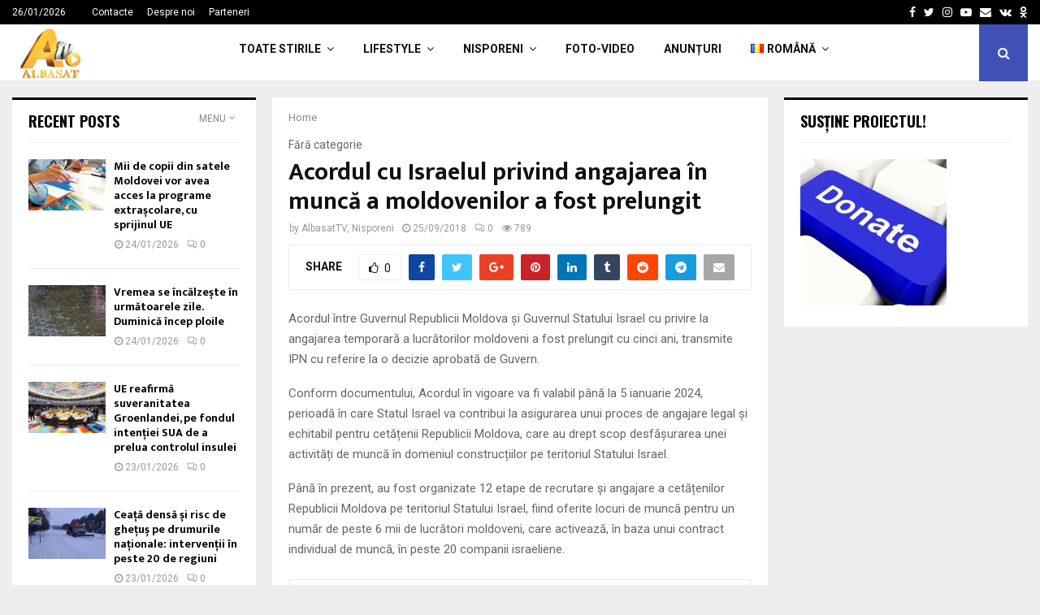

--- FILE ---
content_type: text/html; charset=UTF-8
request_url: https://albasat.md/acordul-cu-israelul-privind-angajarea-in-munca-a-moldovenilor-a-fost-prelungit/
body_size: 30403
content:
<!DOCTYPE html>
<html lang="ro-RO">
<head>
<meta charset="UTF-8">
<meta name="viewport" content="width=device-width, initial-scale=1">
<link rel="profile" href="http://gmpg.org/xfn/11">
<title>Acordul cu Israelul privind angajarea în muncă a moldovenilor a fost prelungit &#8211; ALBASAT</title>
<meta name='robots' content='max-image-preview:large' />
<link rel='dns-prefetch' href='//www.googletagmanager.com' />
<link rel='dns-prefetch' href='//fonts.googleapis.com' />
<link rel="alternate" type="application/rss+xml" title="ALBASAT &raquo; Flux" href="https://albasat.md/feed/" />
<link rel="alternate" type="application/rss+xml" title="ALBASAT &raquo; Flux comentarii" href="https://albasat.md/comments/feed/" />
<link rel="alternate" type="application/rss+xml" title="Flux comentarii ALBASAT &raquo; Acordul cu Israelul privind angajarea în muncă a moldovenilor a fost prelungit" href="https://albasat.md/acordul-cu-israelul-privind-angajarea-in-munca-a-moldovenilor-a-fost-prelungit/feed/" />
<link rel="alternate" title="oEmbed (JSON)" type="application/json+oembed" href="https://albasat.md/wp-json/oembed/1.0/embed?url=https%3A%2F%2Falbasat.md%2Facordul-cu-israelul-privind-angajarea-in-munca-a-moldovenilor-a-fost-prelungit%2F&#038;lang=ro" />
<link rel="alternate" title="oEmbed (XML)" type="text/xml+oembed" href="https://albasat.md/wp-json/oembed/1.0/embed?url=https%3A%2F%2Falbasat.md%2Facordul-cu-israelul-privind-angajarea-in-munca-a-moldovenilor-a-fost-prelungit%2F&#038;format=xml&#038;lang=ro" />
<style id='wp-img-auto-sizes-contain-inline-css' type='text/css'>
img:is([sizes=auto i],[sizes^="auto," i]){contain-intrinsic-size:3000px 1500px}
/*# sourceURL=wp-img-auto-sizes-contain-inline-css */
</style>
<style id='wp-block-library-inline-css' type='text/css'>
:root{--wp-block-synced-color:#7a00df;--wp-block-synced-color--rgb:122,0,223;--wp-bound-block-color:var(--wp-block-synced-color);--wp-editor-canvas-background:#ddd;--wp-admin-theme-color:#007cba;--wp-admin-theme-color--rgb:0,124,186;--wp-admin-theme-color-darker-10:#006ba1;--wp-admin-theme-color-darker-10--rgb:0,107,160.5;--wp-admin-theme-color-darker-20:#005a87;--wp-admin-theme-color-darker-20--rgb:0,90,135;--wp-admin-border-width-focus:2px}@media (min-resolution:192dpi){:root{--wp-admin-border-width-focus:1.5px}}.wp-element-button{cursor:pointer}:root .has-very-light-gray-background-color{background-color:#eee}:root .has-very-dark-gray-background-color{background-color:#313131}:root .has-very-light-gray-color{color:#eee}:root .has-very-dark-gray-color{color:#313131}:root .has-vivid-green-cyan-to-vivid-cyan-blue-gradient-background{background:linear-gradient(135deg,#00d084,#0693e3)}:root .has-purple-crush-gradient-background{background:linear-gradient(135deg,#34e2e4,#4721fb 50%,#ab1dfe)}:root .has-hazy-dawn-gradient-background{background:linear-gradient(135deg,#faaca8,#dad0ec)}:root .has-subdued-olive-gradient-background{background:linear-gradient(135deg,#fafae1,#67a671)}:root .has-atomic-cream-gradient-background{background:linear-gradient(135deg,#fdd79a,#004a59)}:root .has-nightshade-gradient-background{background:linear-gradient(135deg,#330968,#31cdcf)}:root .has-midnight-gradient-background{background:linear-gradient(135deg,#020381,#2874fc)}:root{--wp--preset--font-size--normal:16px;--wp--preset--font-size--huge:42px}.has-regular-font-size{font-size:1em}.has-larger-font-size{font-size:2.625em}.has-normal-font-size{font-size:var(--wp--preset--font-size--normal)}.has-huge-font-size{font-size:var(--wp--preset--font-size--huge)}.has-text-align-center{text-align:center}.has-text-align-left{text-align:left}.has-text-align-right{text-align:right}.has-fit-text{white-space:nowrap!important}#end-resizable-editor-section{display:none}.aligncenter{clear:both}.items-justified-left{justify-content:flex-start}.items-justified-center{justify-content:center}.items-justified-right{justify-content:flex-end}.items-justified-space-between{justify-content:space-between}.screen-reader-text{border:0;clip-path:inset(50%);height:1px;margin:-1px;overflow:hidden;padding:0;position:absolute;width:1px;word-wrap:normal!important}.screen-reader-text:focus{background-color:#ddd;clip-path:none;color:#444;display:block;font-size:1em;height:auto;left:5px;line-height:normal;padding:15px 23px 14px;text-decoration:none;top:5px;width:auto;z-index:100000}html :where(.has-border-color){border-style:solid}html :where([style*=border-top-color]){border-top-style:solid}html :where([style*=border-right-color]){border-right-style:solid}html :where([style*=border-bottom-color]){border-bottom-style:solid}html :where([style*=border-left-color]){border-left-style:solid}html :where([style*=border-width]){border-style:solid}html :where([style*=border-top-width]){border-top-style:solid}html :where([style*=border-right-width]){border-right-style:solid}html :where([style*=border-bottom-width]){border-bottom-style:solid}html :where([style*=border-left-width]){border-left-style:solid}html :where(img[class*=wp-image-]){height:auto;max-width:100%}:where(figure){margin:0 0 1em}html :where(.is-position-sticky){--wp-admin--admin-bar--position-offset:var(--wp-admin--admin-bar--height,0px)}@media screen and (max-width:600px){html :where(.is-position-sticky){--wp-admin--admin-bar--position-offset:0px}}
/*# sourceURL=wp-block-library-inline-css */
</style><style id='global-styles-inline-css' type='text/css'>
:root{--wp--preset--aspect-ratio--square: 1;--wp--preset--aspect-ratio--4-3: 4/3;--wp--preset--aspect-ratio--3-4: 3/4;--wp--preset--aspect-ratio--3-2: 3/2;--wp--preset--aspect-ratio--2-3: 2/3;--wp--preset--aspect-ratio--16-9: 16/9;--wp--preset--aspect-ratio--9-16: 9/16;--wp--preset--color--black: #000000;--wp--preset--color--cyan-bluish-gray: #abb8c3;--wp--preset--color--white: #ffffff;--wp--preset--color--pale-pink: #f78da7;--wp--preset--color--vivid-red: #cf2e2e;--wp--preset--color--luminous-vivid-orange: #ff6900;--wp--preset--color--luminous-vivid-amber: #fcb900;--wp--preset--color--light-green-cyan: #7bdcb5;--wp--preset--color--vivid-green-cyan: #00d084;--wp--preset--color--pale-cyan-blue: #8ed1fc;--wp--preset--color--vivid-cyan-blue: #0693e3;--wp--preset--color--vivid-purple: #9b51e0;--wp--preset--gradient--vivid-cyan-blue-to-vivid-purple: linear-gradient(135deg,rgb(6,147,227) 0%,rgb(155,81,224) 100%);--wp--preset--gradient--light-green-cyan-to-vivid-green-cyan: linear-gradient(135deg,rgb(122,220,180) 0%,rgb(0,208,130) 100%);--wp--preset--gradient--luminous-vivid-amber-to-luminous-vivid-orange: linear-gradient(135deg,rgb(252,185,0) 0%,rgb(255,105,0) 100%);--wp--preset--gradient--luminous-vivid-orange-to-vivid-red: linear-gradient(135deg,rgb(255,105,0) 0%,rgb(207,46,46) 100%);--wp--preset--gradient--very-light-gray-to-cyan-bluish-gray: linear-gradient(135deg,rgb(238,238,238) 0%,rgb(169,184,195) 100%);--wp--preset--gradient--cool-to-warm-spectrum: linear-gradient(135deg,rgb(74,234,220) 0%,rgb(151,120,209) 20%,rgb(207,42,186) 40%,rgb(238,44,130) 60%,rgb(251,105,98) 80%,rgb(254,248,76) 100%);--wp--preset--gradient--blush-light-purple: linear-gradient(135deg,rgb(255,206,236) 0%,rgb(152,150,240) 100%);--wp--preset--gradient--blush-bordeaux: linear-gradient(135deg,rgb(254,205,165) 0%,rgb(254,45,45) 50%,rgb(107,0,62) 100%);--wp--preset--gradient--luminous-dusk: linear-gradient(135deg,rgb(255,203,112) 0%,rgb(199,81,192) 50%,rgb(65,88,208) 100%);--wp--preset--gradient--pale-ocean: linear-gradient(135deg,rgb(255,245,203) 0%,rgb(182,227,212) 50%,rgb(51,167,181) 100%);--wp--preset--gradient--electric-grass: linear-gradient(135deg,rgb(202,248,128) 0%,rgb(113,206,126) 100%);--wp--preset--gradient--midnight: linear-gradient(135deg,rgb(2,3,129) 0%,rgb(40,116,252) 100%);--wp--preset--font-size--small: 14px;--wp--preset--font-size--medium: 20px;--wp--preset--font-size--large: 32px;--wp--preset--font-size--x-large: 42px;--wp--preset--font-size--normal: 16px;--wp--preset--font-size--huge: 42px;--wp--preset--spacing--20: 0.44rem;--wp--preset--spacing--30: 0.67rem;--wp--preset--spacing--40: 1rem;--wp--preset--spacing--50: 1.5rem;--wp--preset--spacing--60: 2.25rem;--wp--preset--spacing--70: 3.38rem;--wp--preset--spacing--80: 5.06rem;--wp--preset--shadow--natural: 6px 6px 9px rgba(0, 0, 0, 0.2);--wp--preset--shadow--deep: 12px 12px 50px rgba(0, 0, 0, 0.4);--wp--preset--shadow--sharp: 6px 6px 0px rgba(0, 0, 0, 0.2);--wp--preset--shadow--outlined: 6px 6px 0px -3px rgb(255, 255, 255), 6px 6px rgb(0, 0, 0);--wp--preset--shadow--crisp: 6px 6px 0px rgb(0, 0, 0);}:where(.is-layout-flex){gap: 0.5em;}:where(.is-layout-grid){gap: 0.5em;}body .is-layout-flex{display: flex;}.is-layout-flex{flex-wrap: wrap;align-items: center;}.is-layout-flex > :is(*, div){margin: 0;}body .is-layout-grid{display: grid;}.is-layout-grid > :is(*, div){margin: 0;}:where(.wp-block-columns.is-layout-flex){gap: 2em;}:where(.wp-block-columns.is-layout-grid){gap: 2em;}:where(.wp-block-post-template.is-layout-flex){gap: 1.25em;}:where(.wp-block-post-template.is-layout-grid){gap: 1.25em;}.has-black-color{color: var(--wp--preset--color--black) !important;}.has-cyan-bluish-gray-color{color: var(--wp--preset--color--cyan-bluish-gray) !important;}.has-white-color{color: var(--wp--preset--color--white) !important;}.has-pale-pink-color{color: var(--wp--preset--color--pale-pink) !important;}.has-vivid-red-color{color: var(--wp--preset--color--vivid-red) !important;}.has-luminous-vivid-orange-color{color: var(--wp--preset--color--luminous-vivid-orange) !important;}.has-luminous-vivid-amber-color{color: var(--wp--preset--color--luminous-vivid-amber) !important;}.has-light-green-cyan-color{color: var(--wp--preset--color--light-green-cyan) !important;}.has-vivid-green-cyan-color{color: var(--wp--preset--color--vivid-green-cyan) !important;}.has-pale-cyan-blue-color{color: var(--wp--preset--color--pale-cyan-blue) !important;}.has-vivid-cyan-blue-color{color: var(--wp--preset--color--vivid-cyan-blue) !important;}.has-vivid-purple-color{color: var(--wp--preset--color--vivid-purple) !important;}.has-black-background-color{background-color: var(--wp--preset--color--black) !important;}.has-cyan-bluish-gray-background-color{background-color: var(--wp--preset--color--cyan-bluish-gray) !important;}.has-white-background-color{background-color: var(--wp--preset--color--white) !important;}.has-pale-pink-background-color{background-color: var(--wp--preset--color--pale-pink) !important;}.has-vivid-red-background-color{background-color: var(--wp--preset--color--vivid-red) !important;}.has-luminous-vivid-orange-background-color{background-color: var(--wp--preset--color--luminous-vivid-orange) !important;}.has-luminous-vivid-amber-background-color{background-color: var(--wp--preset--color--luminous-vivid-amber) !important;}.has-light-green-cyan-background-color{background-color: var(--wp--preset--color--light-green-cyan) !important;}.has-vivid-green-cyan-background-color{background-color: var(--wp--preset--color--vivid-green-cyan) !important;}.has-pale-cyan-blue-background-color{background-color: var(--wp--preset--color--pale-cyan-blue) !important;}.has-vivid-cyan-blue-background-color{background-color: var(--wp--preset--color--vivid-cyan-blue) !important;}.has-vivid-purple-background-color{background-color: var(--wp--preset--color--vivid-purple) !important;}.has-black-border-color{border-color: var(--wp--preset--color--black) !important;}.has-cyan-bluish-gray-border-color{border-color: var(--wp--preset--color--cyan-bluish-gray) !important;}.has-white-border-color{border-color: var(--wp--preset--color--white) !important;}.has-pale-pink-border-color{border-color: var(--wp--preset--color--pale-pink) !important;}.has-vivid-red-border-color{border-color: var(--wp--preset--color--vivid-red) !important;}.has-luminous-vivid-orange-border-color{border-color: var(--wp--preset--color--luminous-vivid-orange) !important;}.has-luminous-vivid-amber-border-color{border-color: var(--wp--preset--color--luminous-vivid-amber) !important;}.has-light-green-cyan-border-color{border-color: var(--wp--preset--color--light-green-cyan) !important;}.has-vivid-green-cyan-border-color{border-color: var(--wp--preset--color--vivid-green-cyan) !important;}.has-pale-cyan-blue-border-color{border-color: var(--wp--preset--color--pale-cyan-blue) !important;}.has-vivid-cyan-blue-border-color{border-color: var(--wp--preset--color--vivid-cyan-blue) !important;}.has-vivid-purple-border-color{border-color: var(--wp--preset--color--vivid-purple) !important;}.has-vivid-cyan-blue-to-vivid-purple-gradient-background{background: var(--wp--preset--gradient--vivid-cyan-blue-to-vivid-purple) !important;}.has-light-green-cyan-to-vivid-green-cyan-gradient-background{background: var(--wp--preset--gradient--light-green-cyan-to-vivid-green-cyan) !important;}.has-luminous-vivid-amber-to-luminous-vivid-orange-gradient-background{background: var(--wp--preset--gradient--luminous-vivid-amber-to-luminous-vivid-orange) !important;}.has-luminous-vivid-orange-to-vivid-red-gradient-background{background: var(--wp--preset--gradient--luminous-vivid-orange-to-vivid-red) !important;}.has-very-light-gray-to-cyan-bluish-gray-gradient-background{background: var(--wp--preset--gradient--very-light-gray-to-cyan-bluish-gray) !important;}.has-cool-to-warm-spectrum-gradient-background{background: var(--wp--preset--gradient--cool-to-warm-spectrum) !important;}.has-blush-light-purple-gradient-background{background: var(--wp--preset--gradient--blush-light-purple) !important;}.has-blush-bordeaux-gradient-background{background: var(--wp--preset--gradient--blush-bordeaux) !important;}.has-luminous-dusk-gradient-background{background: var(--wp--preset--gradient--luminous-dusk) !important;}.has-pale-ocean-gradient-background{background: var(--wp--preset--gradient--pale-ocean) !important;}.has-electric-grass-gradient-background{background: var(--wp--preset--gradient--electric-grass) !important;}.has-midnight-gradient-background{background: var(--wp--preset--gradient--midnight) !important;}.has-small-font-size{font-size: var(--wp--preset--font-size--small) !important;}.has-medium-font-size{font-size: var(--wp--preset--font-size--medium) !important;}.has-large-font-size{font-size: var(--wp--preset--font-size--large) !important;}.has-x-large-font-size{font-size: var(--wp--preset--font-size--x-large) !important;}
/*# sourceURL=global-styles-inline-css */
</style>
<style id='classic-theme-styles-inline-css' type='text/css'>
/*! This file is auto-generated */
.wp-block-button__link{color:#fff;background-color:#32373c;border-radius:9999px;box-shadow:none;text-decoration:none;padding:calc(.667em + 2px) calc(1.333em + 2px);font-size:1.125em}.wp-block-file__button{background:#32373c;color:#fff;text-decoration:none}
/*# sourceURL=/wp-includes/css/classic-themes.min.css */
</style>
<link rel='stylesheet' id='pencisc-css' href='https://albasat.md/wp-content/plugins/penci-framework/assets/css/single-shortcode.css?ver=6.9' type='text/css' media='all' />
<link rel='stylesheet' id='penci-oswald-css' href='//fonts.googleapis.com/css?family=Oswald%3A400&#038;ver=6.9' type='text/css' media='all' />
<link rel='stylesheet' id='penci-font-awesome-css' href='https://albasat.md/wp-content/themes/pennews/css/font-awesome.min.css?ver=4.5.2' type='text/css' media='all' />
<link rel='stylesheet' id='penci-fonts-css' href='//fonts.googleapis.com/css?family=Roboto%3A300%2C300italic%2C400%2C400italic%2C500%2C500italic%2C700%2C700italic%2C800%2C800italic%7CMukta+Vaani%3A300%2C300italic%2C400%2C400italic%2C500%2C500italic%2C700%2C700italic%2C800%2C800italic%7COswald%3A300%2C300italic%2C400%2C400italic%2C500%2C500italic%2C700%2C700italic%2C800%2C800italic%7CTeko%3A300%2C300italic%2C400%2C400italic%2C500%2C500italic%2C700%2C700italic%2C800%2C800italic%3A300%2C300italic%2C400%2C400italic%2C500%2C500italic%2C700%2C700italic%2C800%2C800italic%26subset%3Dcyrillic%2Ccyrillic-ext%2Cgreek%2Cgreek-ext%2Clatin-ext' type='text/css' media='all' />
<link rel='stylesheet' id='penci-portfolio-css' href='https://albasat.md/wp-content/themes/pennews/css/portfolio.css?ver=6.5.6' type='text/css' media='all' />
<link rel='stylesheet' id='penci-recipe-css' href='https://albasat.md/wp-content/themes/pennews/css/recipe.css?ver=6.5.6' type='text/css' media='all' />
<link rel='stylesheet' id='penci-review-css' href='https://albasat.md/wp-content/themes/pennews/css/review.css?ver=6.5.6' type='text/css' media='all' />
<link rel='stylesheet' id='penci-style-css' href='https://albasat.md/wp-content/themes/pennews/style.css?ver=6.5.6' type='text/css' media='all' />
<style id='penci-style-inline-css' type='text/css'>
.penci-block-vc.style-title-13:not(.footer-widget).style-title-center .penci-block-heading {border-right: 10px solid transparent; border-left: 10px solid transparent; }.site-branding h1, .site-branding h2 {margin: 0;}.penci-schema-markup { display: none !important; }.penci-entry-media .twitter-video { max-width: none !important; margin: 0 !important; }.penci-entry-media .fb-video { margin-bottom: 0; }.penci-entry-media .post-format-meta > iframe { vertical-align: top; }.penci-single-style-6 .penci-entry-media-top.penci-video-format-dailymotion:after, .penci-single-style-6 .penci-entry-media-top.penci-video-format-facebook:after, .penci-single-style-6 .penci-entry-media-top.penci-video-format-vimeo:after, .penci-single-style-6 .penci-entry-media-top.penci-video-format-twitter:after, .penci-single-style-7 .penci-entry-media-top.penci-video-format-dailymotion:after, .penci-single-style-7 .penci-entry-media-top.penci-video-format-facebook:after, .penci-single-style-7 .penci-entry-media-top.penci-video-format-vimeo:after, .penci-single-style-7 .penci-entry-media-top.penci-video-format-twitter:after { content: none; } .penci-single-style-5 .penci-entry-media.penci-video-format-dailymotion:after, .penci-single-style-5 .penci-entry-media.penci-video-format-facebook:after, .penci-single-style-5 .penci-entry-media.penci-video-format-vimeo:after, .penci-single-style-5 .penci-entry-media.penci-video-format-twitter:after { content: none; }@media screen and (max-width: 960px) { .penci-insta-thumb ul.thumbnails.penci_col_5 li, .penci-insta-thumb ul.thumbnails.penci_col_6 li { width: 33.33% !important; } .penci-insta-thumb ul.thumbnails.penci_col_7 li, .penci-insta-thumb ul.thumbnails.penci_col_8 li, .penci-insta-thumb ul.thumbnails.penci_col_9 li, .penci-insta-thumb ul.thumbnails.penci_col_10 li { width: 25% !important; } }.site-header.header--s12 .penci-menu-toggle-wapper,.site-header.header--s12 .header__social-search { flex: 1; }.site-header.header--s5 .site-branding {  padding-right: 0;margin-right: 40px; }.penci-block_37 .penci_post-meta { padding-top: 8px; }.penci-block_37 .penci-post-excerpt + .penci_post-meta { padding-top: 0; }.penci-hide-text-votes { display: none; }.penci-usewr-review {  border-top: 1px solid #ececec; }.penci-review-score {top: 5px; position: relative; }.penci-social-counter.penci-social-counter--style-3 .penci-social__empty a, .penci-social-counter.penci-social-counter--style-4 .penci-social__empty a, .penci-social-counter.penci-social-counter--style-5 .penci-social__empty a, .penci-social-counter.penci-social-counter--style-6 .penci-social__empty a { display: flex; justify-content: center; align-items: center; }.penci-block-error { padding: 0 20px 20px; }@media screen and (min-width: 1240px){ .penci_dis_padding_bw .penci-content-main.penci-col-4:nth-child(3n+2) { padding-right: 15px; padding-left: 15px; }}.bos_searchbox_widget_class.penci-vc-column-1 #flexi_searchbox #b_searchboxInc .b_submitButton_wrapper{ padding-top: 10px; padding-bottom: 10px; }.mfp-image-holder .mfp-close, .mfp-iframe-holder .mfp-close { background: transparent; border-color: transparent; }.site-content,.penci-page-style-1 .site-content, 
.page-template-full-width.penci-block-pagination .site-content,
.penci-page-style-2 .site-content, .penci-single-style-1 .site-content, 
.penci-single-style-2 .site-content,.penci-page-style-3 .site-content,
.penci-single-style-3 .site-content{ margin-top:20px; }.penci-post-related .item-related h4{ font-size:14px; }.penci-block-vc-pag  .penci-archive__list_posts .penci-post-item .entry-title{ font-size:20px; }.penci-portfolio-wrap{ margin-left: 0px; margin-right: 0px; }.penci-portfolio-wrap .portfolio-item{ padding-left: 0px; padding-right: 0px; margin-bottom:0px; }.footer__bottom  .footer__logo a{font-weight: 100 !important;}.footer__logo a,.footer__logo img{ max-width:200px;}.penci-popup-login-register .penci-login-container{ background-image:url(https://mediaspace.md/wp-content/uploads/2017/11/bg-login.jpg);background-position:center;background-color:#3f51b5; }.penci-popup-login-register h4{ color:#ffffff ; }.penci-popup-login-register .penci-login-container{ color:#f5f5f5 ; }.penci-login-container .penci-login input[type="text"], .penci-login-container .penci-login input[type=password], .penci-login-container .penci-login input[type="submit"], .penci-login-container .penci-login input[type="email"]{ color:#ffffff ; }.penci-popup-login-register .penci-login-container .penci-login input[type="text"]::-webkit-input-placeholder,.penci-popup-login-register .penci-login-container .penci-login input[type=password]::-webkit-input-placeholder,.penci-popup-login-register .penci-login-container .penci-login input[type="submit"]::-webkit-input-placeholder,.penci-popup-login-register .penci-login-container .penci-login input[type="email"]::-webkit-input-placeholder{ color:#ffffff !important; }.penci-popup-login-register .penci-login-container .penci-login input[type="text"]::-moz-placeholder,.penci-popup-login-register .penci-login-container .penci-login input[type=password]::-moz-placeholder,.penci-popup-login-register .penci-login-container .penci-login input[type="submit"]::-moz-placeholder,.penci-popup-login-register .penci-login-container .penci-login input[type="email"]::-moz-placeholder{ color:#ffffff !important; }.penci-popup-login-register .penci-login-container .penci-login input[type="text"]:-ms-input-placeholder,.penci-popup-login-register .penci-login-container .penci-login input[type=password]:-ms-input-placeholder,.penci-popup-login-register .penci-login-container .penci-login input[type="submit"]:-ms-input-placeholder,.penci-popup-login-register .penci-login-container .penci-login input[type="email"]:-ms-input-placeholder{ color:#ffffff !important; }.penci-popup-login-register .penci-login-container .penci-login input[type="text"]:-moz-placeholder,.penci-popup-login-register .penci-login-container .penci-login input[type=password]:-moz-placeholder,.penci-popup-login-register .penci-login-container .penci-login input[type="submit"]:-moz-placeholder,.penci-popup-login-register .penci-login-container .penci-login input[type="email"]:-moz-placeholder { color:#ffffff !important; }.penci-popup-login-register .penci-login-container .penci-login input[type="text"],
.penci-popup-login-register .penci-login-container .penci-login input[type=password],
.penci-popup-login-register .penci-login-container .penci-login input[type="submit"],
.penci-popup-login-register .penci-login-container .penci-login input[type="email"]{ border-color:#3a66b9 ; }.penci-popup-login-register .penci-login-container a{ color:#ffffff ; }.penci-popup-login-register .penci-login-container a:hover{ color:#ffffff ; }.penci-popup-login-register .penci-login-container .penci-login input[type="submit"]:hover{ background-color:#313131 ; }#main .widget .tagcloud a{ }#main .widget .tagcloud a:hover{}.site-footer{ background-color:#181818 ; }.footer__sidebars + .footer__bottom .footer__bottom_container:before{ background-color:#212121 ; }.footer__sidebars .woocommerce.widget_shopping_cart .total,.footer__sidebars .woocommerce.widget_product_search input[type="search"],.footer__sidebars .woocommerce ul.cart_list li,.footer__sidebars .woocommerce ul.product_list_widget li,.site-footer .penci-recent-rv,.site-footer .penci-block_6 .penci-post-item,.site-footer .penci-block_10 .penci-post-item,.site-footer .penci-block_11 .block11_first_item, .site-footer .penci-block_11 .penci-post-item,.site-footer .penci-block_15 .penci-post-item,.site-footer .widget select,.footer__sidebars .woocommerce-product-details__short-description th,.footer__sidebars .woocommerce-product-details__short-description td,.site-footer .widget.widget_recent_entries li, .site-footer .widget.widget_recent_comments li, .site-footer .widget.widget_meta li,.site-footer input[type="text"], .site-footer input[type="email"],.site-footer input[type="url"], .site-footer input[type="password"],.site-footer input[type="search"], .site-footer input[type="number"],.site-footer input[type="tel"], .site-footer input[type="range"],.site-footer input[type="date"], .site-footer input[type="month"],.site-footer input[type="week"],.site-footer input[type="time"],.site-footer input[type="datetime"],.site-footer input[type="datetime-local"],.site-footer .widget .tagcloud a,.site-footer input[type="color"], .site-footer textarea{ border-color:#212121 ; }.site-footer select,.site-footer .woocommerce .woocommerce-product-search input[type="search"]{ border-color:#212121 ; }.site-footer .penci-block-vc .penci-block-heading,.footer-instagram h4.footer-instagram-title{ border-color:#212121 ; }
/*# sourceURL=penci-style-inline-css */
</style>
<script type="text/javascript" src="https://albasat.md/wp-includes/js/jquery/jquery.min.js?ver=3.7.1" id="jquery-core-js"></script>
<script type="text/javascript" src="https://albasat.md/wp-includes/js/jquery/jquery-migrate.min.js?ver=3.4.1" id="jquery-migrate-js"></script>
<script type="text/javascript" src="https://www.googletagmanager.com/gtag/js?id=G-0Q0QX0B812&amp;ver=6.9" id="wk-analytics-script-js"></script>
<script type="text/javascript" id="wk-analytics-script-js-after">
/* <![CDATA[ */
function shouldTrack(){
var trackLoggedIn = false;
var loggedIn = false;
if(!loggedIn){
return true;
} else if( trackLoggedIn ) {
return true;
}
return false;
}
function hasWKGoogleAnalyticsCookie() {
return (new RegExp('wp_wk_ga_untrack_' + document.location.hostname)).test(document.cookie);
}
if (!hasWKGoogleAnalyticsCookie() && shouldTrack()) {
//Google Analytics
window.dataLayer = window.dataLayer || [];
function gtag(){dataLayer.push(arguments);}
gtag('js', new Date());
gtag('config', 'G-0Q0QX0B812');
}
//# sourceURL=wk-analytics-script-js-after
/* ]]> */
</script>
<link rel="EditURI" type="application/rsd+xml" title="RSD" href="https://albasat.md/xmlrpc.php?rsd" />
<meta name="generator" content="WordPress 6.9" />
<link rel="canonical" href="https://albasat.md/acordul-cu-israelul-privind-angajarea-in-munca-a-moldovenilor-a-fost-prelungit/" />
<link rel='shortlink' href='https://albasat.md/?p=2166028' />
<script>
var portfolioDataJs = portfolioDataJs || [];
var penciBlocksArray=[];
var PENCILOCALCACHE = {};
(function () {
"use strict";
PENCILOCALCACHE = {
data: {},
remove: function ( ajaxFilterItem ) {
delete PENCILOCALCACHE.data[ajaxFilterItem];
},
exist: function ( ajaxFilterItem ) {
return PENCILOCALCACHE.data.hasOwnProperty( ajaxFilterItem ) && PENCILOCALCACHE.data[ajaxFilterItem] !== null;
},
get: function ( ajaxFilterItem ) {
return PENCILOCALCACHE.data[ajaxFilterItem];
},
set: function ( ajaxFilterItem, cachedData ) {
PENCILOCALCACHE.remove( ajaxFilterItem );
PENCILOCALCACHE.data[ajaxFilterItem] = cachedData;
}
};
}
)();function penciBlock() {
this.atts_json = '';
this.content = '';
}</script>
<style type="text/css">
</style>
<style type="text/css">
</style>
<link rel="pingback" href="https://albasat.md/xmlrpc.php"><!-- Global site tag (gtag.js) - Google Analytics -->
<script async src="https://www.googletagmanager.com/gtag/js?id=UA-60470468-1"></script>
<script>
window.dataLayer = window.dataLayer || [];
function gtag(){dataLayer.push(arguments);}
gtag('js', new Date());
gtag('config', 'UA-60470468-1');
</script>
<!-- Yandex.RTB R-A-482242-1 -->
<div id="yandex_rtb_R-A-482242-1"></div>
<script type="text/javascript">
(function(w, d, n, s, t) {
w[n] = w[n] || [];
w[n].push(function() {
Ya.Context.AdvManager.render({
blockId: "R-A-482242-1",
renderTo: "yandex_rtb_R-A-482242-1",
async: true
});
});
t = d.getElementsByTagName("script")[0];
s = d.createElement("script");
s.type = "text/javascript";
s.src = "//an.yandex.ru/system/context.js";
s.async = true;
t.parentNode.insertBefore(s, t);
})(this, this.document, "yandexContextAsyncCallbacks");
</script>
<script data-ad-client="ca-pub-1874565797643152" async src="https://pagead2.googlesyndication.com/pagead/js/adsbygoogle.js"></script>
<script type="application/ld+json">{
"@context": "http:\/\/schema.org\/",
"@type": "organization",
"@id": "#organization",
"logo": {
"@type": "ImageObject",
"url": "https:\/\/albasat.md\/wp-content\/uploads\/2022\/06\/cropped-logo-albasat.png"
},
"url": "https:\/\/albasat.md\/",
"name": "ALBASAT",
"description": ""
}</script><script type="application/ld+json">{
"@context": "http:\/\/schema.org\/",
"@type": "WebSite",
"name": "ALBASAT",
"alternateName": "",
"url": "https:\/\/albasat.md\/"
}</script><script type="application/ld+json">{
"@context": "http:\/\/schema.org\/",
"@type": "WPSideBar",
"name": "Sidebar Right",
"alternateName": "Add widgets here to display them on blog and single",
"url": "https:\/\/albasat.md\/acordul-cu-israelul-privind-angajarea-in-munca-a-moldovenilor-a-fost-prelungit"
}</script><script type="application/ld+json">{
"@context": "http:\/\/schema.org\/",
"@type": "WPSideBar",
"name": "Sidebar Left",
"alternateName": "Add widgets here to display them on page",
"url": "https:\/\/albasat.md\/acordul-cu-israelul-privind-angajarea-in-munca-a-moldovenilor-a-fost-prelungit"
}</script><script type="application/ld+json">{
"@context": "http:\/\/schema.org\/",
"@type": "WPSideBar",
"name": "Footer Column #1",
"alternateName": "Add widgets here to display them in the first column of the footer",
"url": "https:\/\/albasat.md\/acordul-cu-israelul-privind-angajarea-in-munca-a-moldovenilor-a-fost-prelungit"
}</script><script type="application/ld+json">{
"@context": "http:\/\/schema.org\/",
"@type": "WPSideBar",
"name": "Footer Column #2",
"alternateName": "Add widgets here to display them in the second column of the footer",
"url": "https:\/\/albasat.md\/acordul-cu-israelul-privind-angajarea-in-munca-a-moldovenilor-a-fost-prelungit"
}</script><script type="application/ld+json">{
"@context": "http:\/\/schema.org\/",
"@type": "WPSideBar",
"name": "Footer Column #3",
"alternateName": "Add widgets here to display them in the third column of the footer",
"url": "https:\/\/albasat.md\/acordul-cu-israelul-privind-angajarea-in-munca-a-moldovenilor-a-fost-prelungit"
}</script><script type="application/ld+json">{
"@context": "http:\/\/schema.org\/",
"@type": "WPSideBar",
"name": "Footer Column #4",
"alternateName": "Add widgets here to display them in the fourth column of the footer",
"url": "https:\/\/albasat.md\/acordul-cu-israelul-privind-angajarea-in-munca-a-moldovenilor-a-fost-prelungit"
}</script><script type="application/ld+json">{
"@context": "http:\/\/schema.org\/",
"@type": "BlogPosting",
"headline": "Acordul cu Israelul privind angajarea \u00een munc\u0103 a moldovenilor a fost prelungit",
"description": "",
"datePublished": "2018-09-25",
"datemodified": false,
"mainEntityOfPage": "https:\/\/albasat.md\/acordul-cu-israelul-privind-angajarea-in-munca-a-moldovenilor-a-fost-prelungit\/",
"image": {
"@type": "ImageObject",
"url": "https:\/\/albasat.md\/wp-content\/uploads\/2022\/06\/cropped-logo-albasat.png"
},
"publisher": {
"@type": "Organization",
"name": "ALBASAT",
"logo": {
"@type": "ImageObject",
"url": "https:\/\/albasat.md\/wp-content\/uploads\/2022\/06\/cropped-logo-albasat.png"
}
},
"author": {
"@type": "Person",
"@id": "#person-AlbasatTVNisporeni",
"name": "AlbasatTV, Nisporeni"
}
}</script><meta property="fb:app_id" content="348280475330978"><meta name="generator" content="Powered by WPBakery Page Builder - drag and drop page builder for WordPress."/>
<style type="text/css" id="wp-custom-css">
#Cursmd {
margin-top: 20px;
}
.penci-post-author {
display: none;
}
.not-found {
display: none;
width: 100%;
margin-bottom: 60px;
overflow: hidden;
border-top: 6px solid #3f51b5;
text-align: center;
padding: 1px 20px;
background: #fff;
}
.error-404__image {
display: none;
text-align: center;
}
.error404 .site-content {
margin-top: 10px;
}
.gceceebb8 {
max-height: 100%;
max-width: 100%;
flex-direction: column;
min-height: 90px;
margin: auto;
display: none;
}
.t4910fe1a {
display: -webkit-box;
display: -ms-flexbox;
display: flex;
-webkit-box-pack: justify;
-ms-flex-pack: justify;
justify-content: space-between;
width: 100%;
display: none;
}
#yandex_rtb_R-A-482242-1 {
display: none;
}
.site-header.header--s10 .custom-logo, .site-header.header--s1 .custom-logo, .site-header.header--s5 .custom-logo{max-height: 70px !important;}		</style>
<noscript><style> .wpb_animate_when_almost_visible { opacity: 1; }</style></noscript>	<style>
a.custom-button.pencisc-button {
background: transparent;
color: #D3347B;
border: 2px solid #D3347B;
line-height: 36px;
padding: 0 20px;
font-size: 14px;
font-weight: bold;
}
a.custom-button.pencisc-button:hover {
background: #D3347B;
color: #fff;
border: 2px solid #D3347B;
}
a.custom-button.pencisc-button.pencisc-small {
line-height: 28px;
font-size: 12px;
}
a.custom-button.pencisc-button.pencisc-large {
line-height: 46px;
font-size: 18px;
}
</style>
</head>
<body class="wp-singular post-template-default single single-post postid-2166028 single-format-standard wp-custom-logo wp-theme-pennews group-blog header-sticky penci_enable_ajaxsearch penci_sticky_content_sidebar two-sidebar penci-single-style-1 wpb-js-composer js-comp-ver-6.0.5 vc_responsive">
<div id="page" class="site">
<div class="penci-topbar clearfix style-1">
<div class="penci-topbar_container penci-container-fluid">
<div class="penci-topbar__left">
<div class="topbar_item topbar_date">
26/01/2026</div>
<div class="topbar_item topbar__menu"><ul id="menu-headertop-menu-ro" class="menu"><li id="menu-item-1895" class="menu-item menu-item-type-post_type menu-item-object-page menu-item-1895"><a href="https://albasat.md/contacte/">Contacte</a></li>
<li id="menu-item-1896" class="menu-item menu-item-type-post_type menu-item-object-page menu-item-1896"><a href="https://albasat.md/despre-noi/">Despre noi</a></li>
<li id="menu-item-1898" class="menu-item menu-item-type-post_type menu-item-object-page menu-item-1898"><a href="https://albasat.md/parteneri/">Parteneri</a></li>
</ul></div>			</div>
<div class="penci-topbar__right">
<div class="topbar_item topbar__social-media">
<a class="social-media-item socail_media__facebook" target="_blank" href="https://www.facebook.com/albasat.nisporeni/" title="Facebook" rel="noopener"><span class="socail-media-item__content"><i class="fa fa-facebook"></i><span class="social_title screen-reader-text">Facebook</span></span></a><a class="social-media-item socail_media__twitter" target="_blank" href="https://twitter.com/AlbasatL/" title="Twitter" rel="noopener"><span class="socail-media-item__content"><i class="fa fa-twitter"></i><span class="social_title screen-reader-text">Twitter</span></span></a><a class="social-media-item socail_media__instagram" target="_blank" href="https://www.instagram.com/albasatdigitaltv/" title="Instagram" rel="noopener"><span class="socail-media-item__content"><i class="fa fa-instagram"></i><span class="social_title screen-reader-text">Instagram</span></span></a><a class="social-media-item socail_media__youtube" target="_blank" href="https://www.youtube.com/channel/UCq0iMFM9gyWNwZvnVAkfeKA" title="Youtube" rel="noopener"><span class="socail-media-item__content"><i class="fa fa-youtube-play"></i><span class="social_title screen-reader-text">Youtube</span></span></a><a class="social-media-item socail_media__email_me" target="_blank" href="mailto:albasat@mail.ru" title="Email" rel="noopener"><span class="socail-media-item__content"><i class="fa fa-envelope"></i><span class="social_title screen-reader-text">Email</span></span></a><a class="social-media-item socail_media__vk" target="_blank" href="https://vk.com/id524319409" title="Vk" rel="noopener"><span class="socail-media-item__content"><i class="fa fa-vk"></i><span class="social_title screen-reader-text">Vk</span></span></a><a class="social-media-item socail_media__odnoklassniki" target="_blank" href="https://ok.ru/profile/564484387545" title="OK" rel="noopener"><span class="socail-media-item__content"><i class="fa fa-odnoklassniki"></i><span class="social_title screen-reader-text">OK</span></span></a></div>
</div>
</div>
</div>
<div class="site-header-wrapper"><header id="masthead" class="site-header header--s1" data-height="80" itemscope="itemscope" itemtype="http://schema.org/WPHeader">
<div class="penci-container-fluid header-content__container">
<div class="site-branding">
<h2><a href="https://albasat.md/" class="custom-logo-link" rel="home"><img width="1000" height="720" src="https://albasat.md/wp-content/uploads/2022/06/cropped-logo-albasat.png" class="custom-logo" alt="ALBASAT" decoding="async" srcset="https://albasat.md/wp-content/uploads/2022/06/cropped-logo-albasat.png 1000w, https://albasat.md/wp-content/uploads/2022/06/cropped-logo-albasat-180x130.png 180w, https://albasat.md/wp-content/uploads/2022/06/cropped-logo-albasat-768x553.png 768w, https://albasat.md/wp-content/uploads/2022/06/cropped-logo-albasat-960x691.png 960w, https://albasat.md/wp-content/uploads/2022/06/cropped-logo-albasat-556x400.png 556w, https://albasat.md/wp-content/uploads/2022/06/cropped-logo-albasat-585x421.png 585w, https://albasat.md/wp-content/uploads/2022/06/cropped-logo-albasat-600x432.png 600w" sizes="(max-width: 1000px) 100vw, 1000px" /></a></h2>
</div><!-- .site-branding -->
<nav id="site-navigation" class="main-navigation pencimn-slide_down" itemscope itemtype="http://schema.org/SiteNavigationElement">
<ul id="menu-main-menu" class="menu"><li id="menu-item-2555429" class="menu-item menu-item-type-custom menu-item-object-custom menu-item-has-children penci-mega-menu penci-megamenu-width1080 menu-item-2555429"><a href="#" itemprop="url">Toate Stirile</a>
<ul class="sub-menu">
<li id="menu-item-0" class="menu-item-0"><div class="penci-megamenu">					<div class="penci-mega-child-categories col-mn-4 mega-row-1 penci-child_cat-style-1">
<a class="mega-cat-child  cat-active mega-cat-child-loaded" data-id="penci-mega-264" href="https://albasat.md/category/nisporeni/"><span>Nisporeni</span></a>												<a class="mega-cat-child " data-id="penci-mega-254" href="https://albasat.md/category/societate/"><span>Societate</span></a>								<a class="mega-cat-child " data-id="penci-mega-155" href="https://albasat.md/category/moldova-plus/"><span>Moldova Plus</span></a>								<a class="mega-cat-child " data-id="penci-mega-213" href="https://albasat.md/category/emisiune/"><span>Emisiuni TV</span></a>						</div>
<div class="penci-content-megamenu penci-content-megamenu-style-1">
<div class="penci-mega-latest-posts col-mn-4 mega-row-1 penci-post-border-bottom">
<div class="penci-mega-row penci-mega-264 row-active" data-current="1" data-blockUid="penci_megamenu__65436" >
<div id="penci_megamenu__65436block_content" class="penci-block_content penci-mega-row_content">
<div class="penci-mega-post penci-mega-post-1 penci-imgtype-landscape"><div class="penci-mega-thumbnail"><a class="mega-cat-name" href="https://albasat.md/category/nisporeni/">Nisporeni</a><a class="penci-image-holder  penci-lazy"  data-src="https://albasat.md/wp-content/uploads/2026/01/goethe-institut-inaugurare-chisinau-1024x683-1-280x186.webp" data-delay="" href="https://albasat.md/goethe-institut-isi-deschide-un-birou-de-legatura-la-chisinau/" title="Goethe-Institut își deschide un birou de legătură la Chișinău"></a></div><div class="penci-mega-meta "><h3 class="post-mega-title entry-title"> <a href="https://albasat.md/goethe-institut-isi-deschide-un-birou-de-legatura-la-chisinau/">Goethe-Institut își deschide un birou de legătură la&#8230;</a></h3><p class="penci-mega-date"><i class="fa fa-clock-o"></i>19/01/2026</p></div></div><div class="penci-mega-post penci-mega-post-2 penci-imgtype-landscape"><div class="penci-mega-thumbnail"><a class="mega-cat-name" href="https://albasat.md/category/nisporeni/">Nisporeni</a><a class="penci-image-holder  penci-lazy"  data-src="https://albasat.md/wp-content/uploads/2026/01/balanesti.jpg" data-delay="" href="https://albasat.md/dealul-balanesti-drum-betonat-si-pista-pentru-biciclisti-un-proiect-care-devine-realitate/" title="Dealul Bălănești, drum betonat și pistă pentru bicicliști: „Un proiect care devine realitate”"></a></div><div class="penci-mega-meta "><h3 class="post-mega-title entry-title"> <a href="https://albasat.md/dealul-balanesti-drum-betonat-si-pista-pentru-biciclisti-un-proiect-care-devine-realitate/">Dealul Bălănești, drum betonat și pistă pentru bicicliști:&#8230;</a></h3><p class="penci-mega-date"><i class="fa fa-clock-o"></i>11/01/2026</p></div></div><div class="penci-mega-post penci-mega-post-3 penci-imgtype-landscape"><div class="penci-mega-thumbnail"><a class="mega-cat-name" href="https://albasat.md/category/nisporeni/">Nisporeni</a><a class="penci-image-holder  penci-lazy"  data-src="https://albasat.md/wp-content/uploads/2026/01/изображение_viber_2026-01-11_17-09-40-725-280x186.jpg" data-delay="" href="https://albasat.md/live-nisporeni-seara-de-cantec-si-rugaciune-la-biserica-adormirea-maicii-domnului/" title="LIVE Nisporeni: Seară de cântec și rugăciune la Biserica „Adormirea Maicii Domnului”"></a></div><div class="penci-mega-meta "><h3 class="post-mega-title entry-title"> <a href="https://albasat.md/live-nisporeni-seara-de-cantec-si-rugaciune-la-biserica-adormirea-maicii-domnului/">LIVE Nisporeni: Seară de cântec și rugăciune la&#8230;</a></h3><p class="penci-mega-date"><i class="fa fa-clock-o"></i>11/01/2026</p></div></div><div class="penci-mega-post penci-mega-post-4 penci-imgtype-landscape"><div class="penci-mega-thumbnail"><div class="icon-post-format"><i class="fa fa-picture-o"></i></div><a class="mega-cat-name" href="https://albasat.md/category/nisporeni/">Nisporeni</a><a class="penci-image-holder  penci-lazy"  data-src="https://albasat.md/wp-content/uploads/2026/01/изображение_viber_2026-01-07_11-02-55-907-280x186.jpg" data-delay="" href="https://albasat.md/craciun-pe-stil-vechi-la-nisporeni-slujba-de-sarbatoare-la-biserica-adormirea-maicii-domnului/" title="Crăciun pe stil vechi la Nisporeni: slujbă de sărbătoare la Biserica „Adormirea Maicii Domnului”"></a></div><div class="penci-mega-meta "><h3 class="post-mega-title entry-title"> <a href="https://albasat.md/craciun-pe-stil-vechi-la-nisporeni-slujba-de-sarbatoare-la-biserica-adormirea-maicii-domnului/">Crăciun pe stil vechi la Nisporeni: slujbă de&#8230;</a></h3><p class="penci-mega-date"><i class="fa fa-clock-o"></i>07/01/2026</p></div></div><div class="penci-loader-effect penci-loading-animation-9"> <div class="penci-loading-circle"> <div class="penci-loading-circle1 penci-loading-circle-inner"></div> <div class="penci-loading-circle2 penci-loading-circle-inner"></div> <div class="penci-loading-circle3 penci-loading-circle-inner"></div> <div class="penci-loading-circle4 penci-loading-circle-inner"></div> <div class="penci-loading-circle5 penci-loading-circle-inner"></div> <div class="penci-loading-circle6 penci-loading-circle-inner"></div> <div class="penci-loading-circle7 penci-loading-circle-inner"></div> <div class="penci-loading-circle8 penci-loading-circle-inner"></div> <div class="penci-loading-circle9 penci-loading-circle-inner"></div> <div class="penci-loading-circle10 penci-loading-circle-inner"></div> <div class="penci-loading-circle11 penci-loading-circle-inner"></div> <div class="penci-loading-circle12 penci-loading-circle-inner"></div> </div> </div>					</div>
<script>if( typeof(penciBlock) === "undefined" ) {function penciBlock() {
this.atts_json = '';
this.content = '';
}}var penciBlocksArray = penciBlocksArray || [];var PENCILOCALCACHE = PENCILOCALCACHE || {};var penci_megamenu__65436 = new penciBlock();penci_megamenu__65436.blockID="penci_megamenu__65436";penci_megamenu__65436.atts_json = '{"showposts":4,"style_pag":"next_prev","post_types":"post","block_id":"penci_megamenu__65436","paged":1,"unique_id":"penci_megamenu__65436","shortcode_id":"megamenu","cat_id":264,"tax":"category","category_ids":"","taxonomy":""}';penciBlocksArray.push(penci_megamenu__65436);</script>
</div>
<div class="penci-mega-row penci-mega-254" data-current="1" data-blockUid="penci_megamenu__43937" >
<div id="penci_megamenu__43937block_content" class="penci-block_content penci-mega-row_content">
</div>
<script>if( typeof(penciBlock) === "undefined" ) {function penciBlock() {
this.atts_json = '';
this.content = '';
}}var penciBlocksArray = penciBlocksArray || [];var PENCILOCALCACHE = PENCILOCALCACHE || {};var penci_megamenu__43937 = new penciBlock();penci_megamenu__43937.blockID="penci_megamenu__43937";penci_megamenu__43937.atts_json = '{"showposts":4,"style_pag":"next_prev","post_types":"post","block_id":"penci_megamenu__43937","paged":1,"unique_id":"penci_megamenu__43937","shortcode_id":"megamenu","cat_id":254,"tax":"category","megahidePagNext":1,"category_ids":"","taxonomy":""}';penciBlocksArray.push(penci_megamenu__43937);var penci_megamenu__43937dataFirstItems = {action: 'penci_ajax_mega_menu',datafilter: {"showposts":4,"style_pag":"next_prev","post_types":"post","block_id":"penci_megamenu__43937","paged":1,"unique_id":"penci_megamenu__43937","shortcode_id":"megamenu","cat_id":254,"tax":"category","megahidePagNext":1,"category_ids":"","taxonomy":""},paged: '1',styleAction: 'next_prev',nonce: 'e6b0678f96'};var penci_megamenu__43937responseData = {items: '<div class="penci-mega-post penci-mega-post-1 penci-imgtype-landscape"><div class="penci-mega-thumbnail"><a class="mega-cat-name" href="https://albasat.md/category/societate/">Societate</a><a class="penci-image-holder  penci-lazy"  data-src="https://albasat.md/wp-content/uploads/2026/01/2d52e952-e495-475a-b02d-47c145ba1219-280x186.jpg" data-delay="" href="https://albasat.md/mii-de-copii-din-satele-moldovei-vor-avea-acces-la-programe-extrascolare-cu-sprijinul-ue/" title="Mii de copii din satele Moldovei vor avea acces la programe extrașcolare, cu sprijinul UE"></a></div><div class="penci-mega-meta "><h3 class="post-mega-title entry-title"> <a href="https://albasat.md/mii-de-copii-din-satele-moldovei-vor-avea-acces-la-programe-extrascolare-cu-sprijinul-ue/">Mii de copii din satele Moldovei vor avea...</a></h3><p class="penci-mega-date"><i class="fa fa-clock-o"></i>24/01/2026</p></div></div><div class="penci-mega-post penci-mega-post-2 penci-imgtype-landscape"><div class="penci-mega-thumbnail"><a class="mega-cat-name" href="https://albasat.md/category/societate/">Societate</a><a class="penci-image-holder  penci-lazy"  data-src="https://albasat.md/wp-content/uploads/2026/01/Meteo-ploaie-oameniIMG_0365-1024x683-1-280x186.jpg" data-delay="" href="https://albasat.md/vremea-se-incalzeste-in-urmatoarele-zile-duminica-incep-ploile/" title="Vremea se încălzește în următoarele zile. Duminică încep ploile"></a></div><div class="penci-mega-meta "><h3 class="post-mega-title entry-title"> <a href="https://albasat.md/vremea-se-incalzeste-in-urmatoarele-zile-duminica-incep-ploile/">Vremea se încălzește în următoarele zile. Duminică încep...</a></h3><p class="penci-mega-date"><i class="fa fa-clock-o"></i>24/01/2026</p></div></div><div class="penci-mega-post penci-mega-post-3 penci-imgtype-landscape"><div class="penci-mega-thumbnail"><a class="mega-cat-name" href="https://albasat.md/category/societate/">Societate</a><a class="penci-image-holder  penci-lazy"  data-src="https://albasat.md/wp-content/uploads/2026/01/consiliul-european-1024x682-1-280x186.jpg" data-delay="" href="https://albasat.md/ue-reafirma-suveranitatea-groenlandei-pe-fondul-intentiei-sua-de-a-prelua-controlul-insulei/" title="UE reafirmă suveranitatea Groenlandei, pe fondul intenției SUA de a prelua controlul insulei"></a></div><div class="penci-mega-meta "><h3 class="post-mega-title entry-title"> <a href="https://albasat.md/ue-reafirma-suveranitatea-groenlandei-pe-fondul-intentiei-sua-de-a-prelua-controlul-insulei/">UE reafirmă suveranitatea Groenlandei, pe fondul intenției SUA...</a></h3><p class="penci-mega-date"><i class="fa fa-clock-o"></i>23/01/2026</p></div></div><div class="penci-mega-post penci-mega-post-4 penci-imgtype-landscape"><div class="penci-mega-thumbnail"><a class="mega-cat-name" href="https://albasat.md/category/societate/">Societate</a><a class="penci-image-holder  penci-lazy"  data-src="https://albasat.md/wp-content/uploads/2026/01/drumarii-1024x768-1-280x186.jpg" data-delay="" href="https://albasat.md/ceata-densa-si-risc-de-ghetus-pe-drumurile-nationale-interventii-in-peste-20-de-regiuni/" title="Ceață densă și risc de ghețuș pe drumurile naționale: intervenții în peste 20 de regiuni"></a></div><div class="penci-mega-meta "><h3 class="post-mega-title entry-title"> <a href="https://albasat.md/ceata-densa-si-risc-de-ghetus-pe-drumurile-nationale-interventii-in-peste-20-de-regiuni/">Ceață densă și risc de ghețuș pe drumurile...</a></h3><p class="penci-mega-date"><i class="fa fa-clock-o"></i>23/01/2026</p></div></div><div class="penci-loader-effect penci-loading-animation-9"> <div class="penci-loading-circle"> <div class="penci-loading-circle1 penci-loading-circle-inner"></div> <div class="penci-loading-circle2 penci-loading-circle-inner"></div> <div class="penci-loading-circle3 penci-loading-circle-inner"></div> <div class="penci-loading-circle4 penci-loading-circle-inner"></div> <div class="penci-loading-circle5 penci-loading-circle-inner"></div> <div class="penci-loading-circle6 penci-loading-circle-inner"></div> <div class="penci-loading-circle7 penci-loading-circle-inner"></div> <div class="penci-loading-circle8 penci-loading-circle-inner"></div> <div class="penci-loading-circle9 penci-loading-circle-inner"></div> <div class="penci-loading-circle10 penci-loading-circle-inner"></div> <div class="penci-loading-circle11 penci-loading-circle-inner"></div> <div class="penci-loading-circle12 penci-loading-circle-inner"></div> </div> </div>',hidePagNext: 1,hidePagPrev: 1,};PENCILOCALCACHE.set( JSON.stringify( penci_megamenu__43937dataFirstItems ), penci_megamenu__43937responseData );</script>
<span class="penci-slider-nav">
<a class="penci-mega-pag penci-slider-prev penci-pag-disabled" data-block_id="penci_megamenu__43937block_content" href="#"><i class="fa fa-angle-left"></i></a>
<a class="penci-mega-pag penci-slider-next penci-pag-disabled" data-block_id="penci_megamenu__43937block_content" href="#"><i class="fa fa-angle-right"></i></a>
</span>
</div>
<div class="penci-mega-row penci-mega-155" data-current="1" data-blockUid="penci_megamenu__83607" >
<div id="penci_megamenu__83607block_content" class="penci-block_content penci-mega-row_content">
</div>
<script>if( typeof(penciBlock) === "undefined" ) {function penciBlock() {
this.atts_json = '';
this.content = '';
}}var penciBlocksArray = penciBlocksArray || [];var PENCILOCALCACHE = PENCILOCALCACHE || {};var penci_megamenu__83607 = new penciBlock();penci_megamenu__83607.blockID="penci_megamenu__83607";penci_megamenu__83607.atts_json = '{"showposts":4,"style_pag":"next_prev","post_types":"post","block_id":"penci_megamenu__83607","paged":1,"unique_id":"penci_megamenu__83607","shortcode_id":"megamenu","cat_id":155,"tax":"category","megahidePagNext":1,"category_ids":"","taxonomy":""}';penciBlocksArray.push(penci_megamenu__83607);var penci_megamenu__83607dataFirstItems = {action: 'penci_ajax_mega_menu',datafilter: {"showposts":4,"style_pag":"next_prev","post_types":"post","block_id":"penci_megamenu__83607","paged":1,"unique_id":"penci_megamenu__83607","shortcode_id":"megamenu","cat_id":155,"tax":"category","megahidePagNext":1,"category_ids":"","taxonomy":""},paged: '1',styleAction: 'next_prev',nonce: 'e6b0678f96'};var penci_megamenu__83607responseData = {items: '<div class="penci-mega-post penci-mega-post-1 penci-imgtype-landscape"><div class="penci-mega-thumbnail"><a class="mega-cat-name" href="https://albasat.md/category/moldova-plus/">Moldova Plus</a><a class="penci-image-holder  penci-lazy"  data-src="https://albasat.md/wp-content/uploads/2020/12/kkkkkkkkkkkkkkkkkkkkkkkk-280x186.jpg" data-delay="" href="https://albasat.md/olesea-vrea-sa-invete/" title="Olesea vrea să învețe"></a></div><div class="penci-mega-meta "><h3 class="post-mega-title entry-title"> <a href="https://albasat.md/olesea-vrea-sa-invete/">Olesea vrea să învețe</a></h3><p class="penci-mega-date"><i class="fa fa-clock-o"></i>19/12/2020</p></div></div><div class="penci-mega-post penci-mega-post-2 penci-imgtype-landscape"><div class="penci-mega-thumbnail"><a class="mega-cat-name" href="https://albasat.md/category/moldova-plus/">Moldova Plus</a><a class="penci-image-holder  penci-lazy"  data-src="https://albasat.md/wp-content/uploads/2020/12/tild3333-6663-4964-b835-653533383237__img_0309-280x186.jpg" data-delay="" href="https://albasat.md/saracia-isi-arata-dintii/" title="Sărăcia își arată dinții"></a></div><div class="penci-mega-meta "><h3 class="post-mega-title entry-title"> <a href="https://albasat.md/saracia-isi-arata-dintii/">Sărăcia își arată dinții</a></h3><p class="penci-mega-date"><i class="fa fa-clock-o"></i>19/12/2020</p></div></div><div class="penci-mega-post penci-mega-post-3 penci-imgtype-landscape"><div class="penci-mega-thumbnail"><a class="mega-cat-name" href="https://albasat.md/category/moldova-plus/">Moldova Plus</a><a class="penci-image-holder  penci-lazy"  data-src="https://albasat.md/wp-content/uploads/2020/12/ADA-280x186.jpg" data-delay="" href="https://albasat.md/cum-ne-bucuram-de-natura-fara-a-i-dauna/" title="Cum ne bucurăm de natură fără a-i dăuna"></a></div><div class="penci-mega-meta "><h3 class="post-mega-title entry-title"> <a href="https://albasat.md/cum-ne-bucuram-de-natura-fara-a-i-dauna/">Cum ne bucurăm de natură fără a-i dăuna</a></h3><p class="penci-mega-date"><i class="fa fa-clock-o"></i>19/12/2020</p></div></div><div class="penci-mega-post penci-mega-post-4 penci-imgtype-landscape"><div class="penci-mega-thumbnail"><a class="mega-cat-name" href="https://albasat.md/category/moldova-plus/">Moldova Plus</a><a class="penci-image-holder  penci-lazy"  data-src="https://albasat.md/wp-content/uploads/2020/12/LLLLLL-2-280x186.jpg" data-delay="" href="https://albasat.md/e-gata-chisinaul-sa-faca-loc-pentru-biciclisti/" title="E gata Chișinăul să facă loc pentru bicicliști?"></a></div><div class="penci-mega-meta "><h3 class="post-mega-title entry-title"> <a href="https://albasat.md/e-gata-chisinaul-sa-faca-loc-pentru-biciclisti/">E gata Chișinăul să facă loc pentru bicicliști?</a></h3><p class="penci-mega-date"><i class="fa fa-clock-o"></i>19/12/2020</p></div></div><div class="penci-loader-effect penci-loading-animation-9"> <div class="penci-loading-circle"> <div class="penci-loading-circle1 penci-loading-circle-inner"></div> <div class="penci-loading-circle2 penci-loading-circle-inner"></div> <div class="penci-loading-circle3 penci-loading-circle-inner"></div> <div class="penci-loading-circle4 penci-loading-circle-inner"></div> <div class="penci-loading-circle5 penci-loading-circle-inner"></div> <div class="penci-loading-circle6 penci-loading-circle-inner"></div> <div class="penci-loading-circle7 penci-loading-circle-inner"></div> <div class="penci-loading-circle8 penci-loading-circle-inner"></div> <div class="penci-loading-circle9 penci-loading-circle-inner"></div> <div class="penci-loading-circle10 penci-loading-circle-inner"></div> <div class="penci-loading-circle11 penci-loading-circle-inner"></div> <div class="penci-loading-circle12 penci-loading-circle-inner"></div> </div> </div>',hidePagNext: 1,hidePagPrev: 1,};PENCILOCALCACHE.set( JSON.stringify( penci_megamenu__83607dataFirstItems ), penci_megamenu__83607responseData );</script>
<span class="penci-slider-nav">
<a class="penci-mega-pag penci-slider-prev penci-pag-disabled" data-block_id="penci_megamenu__83607block_content" href="#"><i class="fa fa-angle-left"></i></a>
<a class="penci-mega-pag penci-slider-next penci-pag-disabled" data-block_id="penci_megamenu__83607block_content" href="#"><i class="fa fa-angle-right"></i></a>
</span>
</div>
<div class="penci-mega-row penci-mega-213" data-current="1" data-blockUid="penci_megamenu__20755" >
<div id="penci_megamenu__20755block_content" class="penci-block_content penci-mega-row_content">
</div>
<script>if( typeof(penciBlock) === "undefined" ) {function penciBlock() {
this.atts_json = '';
this.content = '';
}}var penciBlocksArray = penciBlocksArray || [];var PENCILOCALCACHE = PENCILOCALCACHE || {};var penci_megamenu__20755 = new penciBlock();penci_megamenu__20755.blockID="penci_megamenu__20755";penci_megamenu__20755.atts_json = '{"showposts":4,"style_pag":"next_prev","post_types":"post","block_id":"penci_megamenu__20755","paged":1,"unique_id":"penci_megamenu__20755","shortcode_id":"megamenu","cat_id":213,"tax":"category","megahidePagNext":1,"category_ids":"","taxonomy":""}';penciBlocksArray.push(penci_megamenu__20755);var penci_megamenu__20755dataFirstItems = {action: 'penci_ajax_mega_menu',datafilter: {"showposts":4,"style_pag":"next_prev","post_types":"post","block_id":"penci_megamenu__20755","paged":1,"unique_id":"penci_megamenu__20755","shortcode_id":"megamenu","cat_id":213,"tax":"category","megahidePagNext":1,"category_ids":"","taxonomy":""},paged: '1',styleAction: 'next_prev',nonce: 'e6b0678f96'};var penci_megamenu__20755responseData = {items: '<div class="penci-mega-post penci-mega-post-1 penci-imgtype-landscape"><div class="penci-mega-thumbnail"><div class="icon-post-format"><i class="fa fa-play"></i></div><a class="mega-cat-name" href="https://albasat.md/category/emisiune/">Emisiune</a><a class="penci-image-holder  penci-lazy"  data-src="https://albasat.md/wp-content/uploads/2025/12/изображение_viber_2025-12-12_14-01-50-799-280x186.jpg" data-delay="" href="https://albasat.md/live-de-la-primaria-nisporeni-sedinta-consiliului-orasenesc/" title="LIVE de la Primăria Nisporeni: Ședința Consiliului orășenesc"></a></div><div class="penci-mega-meta "><h3 class="post-mega-title entry-title"> <a href="https://albasat.md/live-de-la-primaria-nisporeni-sedinta-consiliului-orasenesc/">LIVE de la Primăria Nisporeni: Ședința Consiliului orășenesc</a></h3><p class="penci-mega-date"><i class="fa fa-clock-o"></i>12/12/2025</p></div></div><div class="penci-mega-post penci-mega-post-2 penci-imgtype-landscape"><div class="penci-mega-thumbnail"><a class="mega-cat-name" href="https://albasat.md/category/emisiune/">Emisiune</a><a class="penci-image-holder  penci-lazy"  data-src="https://albasat.md/wp-content/uploads/2025/11/20-2-280x186.jpg" data-delay="" href="https://albasat.md/incluziunea-femeilor-in-viata-sociala-si-economica-a-comunitatii-emisiune-tv/" title="Incluziunea femeilor în viața socială și economică a comunității (Emisiune TV)"></a></div><div class="penci-mega-meta "><h3 class="post-mega-title entry-title"> <a href="https://albasat.md/incluziunea-femeilor-in-viata-sociala-si-economica-a-comunitatii-emisiune-tv/">Incluziunea femeilor în viața socială și economică a...</a></h3><p class="penci-mega-date"><i class="fa fa-clock-o"></i>26/11/2025</p></div></div><div class="penci-mega-post penci-mega-post-3 penci-imgtype-landscape"><div class="penci-mega-thumbnail"><a class="mega-cat-name" href="https://albasat.md/category/emisiune/">Emisiune</a><a class="penci-image-holder  penci-lazy"  data-src="https://albasat.md/wp-content/uploads/2025/11/10-4-280x186.jpg" data-delay="" href="https://albasat.md/incluziunea-in-sanatate-acces-echitabil-pentru-toti-la-servicii-medicale-emisiune-tv/" title="Incluziunea în sănătate – acces echitabil pentru toți la servicii medicale (Emisiune TV)"></a></div><div class="penci-mega-meta "><h3 class="post-mega-title entry-title"> <a href="https://albasat.md/incluziunea-in-sanatate-acces-echitabil-pentru-toti-la-servicii-medicale-emisiune-tv/">Incluziunea în sănătate – acces echitabil pentru toți...</a></h3><p class="penci-mega-date"><i class="fa fa-clock-o"></i>26/11/2025</p></div></div><div class="penci-mega-post penci-mega-post-4 penci-imgtype-landscape"><div class="penci-mega-thumbnail"><div class="icon-post-format"><i class="fa fa-play"></i></div><a class="mega-cat-name" href="https://albasat.md/category/emisiune/">Emisiune</a><a class="penci-image-holder  penci-lazy"  data-src="https://albasat.md/wp-content/uploads/2025/11/0-02-05-7039340f3b09137081bfb22d60924173ea4199994e3555d981dd9ecdfc176881_320f6396-280x186.jpg" data-delay="" href="https://albasat.md/incluziunea-prin-educatie-sanse-egale-pentru-toti-copiii-emisiune-tv/" title="Incluziunea prin educație – șanse egale pentru toți copiii (Emisiune tv)"></a></div><div class="penci-mega-meta "><h3 class="post-mega-title entry-title"> <a href="https://albasat.md/incluziunea-prin-educatie-sanse-egale-pentru-toti-copiii-emisiune-tv/">Incluziunea prin educație – șanse egale pentru toți...</a></h3><p class="penci-mega-date"><i class="fa fa-clock-o"></i>24/11/2025</p></div></div><div class="penci-loader-effect penci-loading-animation-9"> <div class="penci-loading-circle"> <div class="penci-loading-circle1 penci-loading-circle-inner"></div> <div class="penci-loading-circle2 penci-loading-circle-inner"></div> <div class="penci-loading-circle3 penci-loading-circle-inner"></div> <div class="penci-loading-circle4 penci-loading-circle-inner"></div> <div class="penci-loading-circle5 penci-loading-circle-inner"></div> <div class="penci-loading-circle6 penci-loading-circle-inner"></div> <div class="penci-loading-circle7 penci-loading-circle-inner"></div> <div class="penci-loading-circle8 penci-loading-circle-inner"></div> <div class="penci-loading-circle9 penci-loading-circle-inner"></div> <div class="penci-loading-circle10 penci-loading-circle-inner"></div> <div class="penci-loading-circle11 penci-loading-circle-inner"></div> <div class="penci-loading-circle12 penci-loading-circle-inner"></div> </div> </div>',hidePagNext: 1,hidePagPrev: 1,};PENCILOCALCACHE.set( JSON.stringify( penci_megamenu__20755dataFirstItems ), penci_megamenu__20755responseData );</script>
<span class="penci-slider-nav">
<a class="penci-mega-pag penci-slider-prev penci-pag-disabled" data-block_id="penci_megamenu__20755block_content" href="#"><i class="fa fa-angle-left"></i></a>
<a class="penci-mega-pag penci-slider-next penci-pag-disabled" data-block_id="penci_megamenu__20755block_content" href="#"><i class="fa fa-angle-right"></i></a>
</span>
</div>
<div class="penci-loader-effect penci-loading-animation-9"> <div class="penci-loading-circle"> <div class="penci-loading-circle1 penci-loading-circle-inner"></div> <div class="penci-loading-circle2 penci-loading-circle-inner"></div> <div class="penci-loading-circle3 penci-loading-circle-inner"></div> <div class="penci-loading-circle4 penci-loading-circle-inner"></div> <div class="penci-loading-circle5 penci-loading-circle-inner"></div> <div class="penci-loading-circle6 penci-loading-circle-inner"></div> <div class="penci-loading-circle7 penci-loading-circle-inner"></div> <div class="penci-loading-circle8 penci-loading-circle-inner"></div> <div class="penci-loading-circle9 penci-loading-circle-inner"></div> <div class="penci-loading-circle10 penci-loading-circle-inner"></div> <div class="penci-loading-circle11 penci-loading-circle-inner"></div> <div class="penci-loading-circle12 penci-loading-circle-inner"></div> </div> </div>		</div>
</div>
</div></li>
</ul>
</li>
<li id="menu-item-2555778" class="menu-item menu-item-type-custom menu-item-object-custom menu-item-has-children penci-mega-menu penci-megamenu-width1080 menu-item-2555778"><a href="#" itemprop="url">LifeStyle</a>
<ul class="sub-menu">
<li class="menu-item-0"><div class="penci-megamenu">					<div class="penci-mega-child-categories col-mn-4 mega-row-1 penci-child_cat-style-1">
<a class="mega-cat-child  cat-active mega-cat-child-loaded" data-id="penci-mega-287" href="https://albasat.md/category/sanatate/"><span>Sănătate</span></a>												<a class="mega-cat-child " data-id="penci-mega-265" href="https://albasat.md/category/pareting/"><span>Pareting</span></a>								<a class="mega-cat-child " data-id="penci-mega-266" href="https://albasat.md/category/casa/"><span>Casa</span></a>						</div>
<div class="penci-content-megamenu penci-content-megamenu-style-1">
<div class="penci-mega-latest-posts col-mn-4 mega-row-1 penci-post-border-bottom">
<div class="penci-mega-row penci-mega-287 row-active" data-current="1" data-blockUid="penci_megamenu__5160" >
<div id="penci_megamenu__5160block_content" class="penci-block_content penci-mega-row_content">
<div class="penci-mega-post penci-mega-post-1 penci-imgtype-landscape"><div class="penci-mega-thumbnail"><a class="mega-cat-name" href="https://albasat.md/category/sanatate/">Sanatate</a><a class="penci-image-holder  penci-lazy"  data-src="https://albasat.md/wp-content/uploads/2026/01/news1_big-280x186.jpg" data-delay="" href="https://albasat.md/cedo-a-comunicat-19-cauze-privind-incalcarea-drepturilor-omului-in-regiunea-transnistreana/" title="CEDO a comunicat 19 cauze privind încălcarea drepturilor omului în regiunea transnistreană"></a></div><div class="penci-mega-meta "><h3 class="post-mega-title entry-title"> <a href="https://albasat.md/cedo-a-comunicat-19-cauze-privind-incalcarea-drepturilor-omului-in-regiunea-transnistreana/">CEDO a comunicat 19 cauze privind încălcarea drepturilor&#8230;</a></h3><p class="penci-mega-date"><i class="fa fa-clock-o"></i>16/01/2026</p></div></div><div class="penci-mega-post penci-mega-post-2 penci-imgtype-landscape"><div class="penci-mega-thumbnail"><a class="mega-cat-name" href="https://albasat.md/category/sanatate/">Sanatate</a><a class="penci-image-holder  penci-lazy"  data-src="https://albasat.md/wp-content/uploads/2026/01/zapada-1-1024x683-1-280x186.jpg" data-delay="" href="https://albasat.md/zapada-ajuta-culturile-si-creste-rezervele-de-apa-din-sol-secretar-de-stat-maia/" title="Zăpada ajută culturile și crește rezervele de apă din sol, secretar de stat MAIA"></a></div><div class="penci-mega-meta "><h3 class="post-mega-title entry-title"> <a href="https://albasat.md/zapada-ajuta-culturile-si-creste-rezervele-de-apa-din-sol-secretar-de-stat-maia/">Zăpada ajută culturile și crește rezervele de apă&#8230;</a></h3><p class="penci-mega-date"><i class="fa fa-clock-o"></i>14/01/2026</p></div></div><div class="penci-mega-post penci-mega-post-3 penci-imgtype-landscape"><div class="penci-mega-thumbnail"><a class="mega-cat-name" href="https://albasat.md/category/sanatate/">Sanatate</a><a class="penci-image-holder  penci-lazy"  data-src="https://albasat.md/wp-content/uploads/2026/01/balanesti.jpg" data-delay="" href="https://albasat.md/dealul-balanesti-drum-betonat-si-pista-pentru-biciclisti-un-proiect-care-devine-realitate/" title="Dealul Bălănești, drum betonat și pistă pentru bicicliști: „Un proiect care devine realitate”"></a></div><div class="penci-mega-meta "><h3 class="post-mega-title entry-title"> <a href="https://albasat.md/dealul-balanesti-drum-betonat-si-pista-pentru-biciclisti-un-proiect-care-devine-realitate/">Dealul Bălănești, drum betonat și pistă pentru bicicliști:&#8230;</a></h3><p class="penci-mega-date"><i class="fa fa-clock-o"></i>11/01/2026</p></div></div><div class="penci-mega-post penci-mega-post-4 penci-imgtype-landscape"><div class="penci-mega-thumbnail"><a class="mega-cat-name" href="https://albasat.md/category/sanatate/">Sanatate</a><a class="penci-image-holder  penci-lazy"  data-src="https://albasat.md/wp-content/uploads/2026/01/calculator-online1-280x186.jpg" data-delay="" href="https://albasat.md/acces-facilitat-la-medicamente-compensate-prin-sistemul-ereteta/" title="Acces facilitat la medicamente compensate, prin sistemul eRețeta"></a></div><div class="penci-mega-meta "><h3 class="post-mega-title entry-title"> <a href="https://albasat.md/acces-facilitat-la-medicamente-compensate-prin-sistemul-ereteta/">Acces facilitat la medicamente compensate, prin sistemul eRețeta</a></h3><p class="penci-mega-date"><i class="fa fa-clock-o"></i>05/01/2026</p></div></div><div class="penci-loader-effect penci-loading-animation-9"> <div class="penci-loading-circle"> <div class="penci-loading-circle1 penci-loading-circle-inner"></div> <div class="penci-loading-circle2 penci-loading-circle-inner"></div> <div class="penci-loading-circle3 penci-loading-circle-inner"></div> <div class="penci-loading-circle4 penci-loading-circle-inner"></div> <div class="penci-loading-circle5 penci-loading-circle-inner"></div> <div class="penci-loading-circle6 penci-loading-circle-inner"></div> <div class="penci-loading-circle7 penci-loading-circle-inner"></div> <div class="penci-loading-circle8 penci-loading-circle-inner"></div> <div class="penci-loading-circle9 penci-loading-circle-inner"></div> <div class="penci-loading-circle10 penci-loading-circle-inner"></div> <div class="penci-loading-circle11 penci-loading-circle-inner"></div> <div class="penci-loading-circle12 penci-loading-circle-inner"></div> </div> </div>					</div>
<script>if( typeof(penciBlock) === "undefined" ) {function penciBlock() {
this.atts_json = '';
this.content = '';
}}var penciBlocksArray = penciBlocksArray || [];var PENCILOCALCACHE = PENCILOCALCACHE || {};var penci_megamenu__5160 = new penciBlock();penci_megamenu__5160.blockID="penci_megamenu__5160";penci_megamenu__5160.atts_json = '{"showposts":4,"style_pag":"next_prev","post_types":"post","block_id":"penci_megamenu__5160","paged":1,"unique_id":"penci_megamenu__5160","shortcode_id":"megamenu","cat_id":287,"tax":"category","category_ids":"","taxonomy":""}';penciBlocksArray.push(penci_megamenu__5160);</script>
</div>
<div class="penci-mega-row penci-mega-265" data-current="1" data-blockUid="penci_megamenu__60509" >
<div id="penci_megamenu__60509block_content" class="penci-block_content penci-mega-row_content">
</div>
<script>if( typeof(penciBlock) === "undefined" ) {function penciBlock() {
this.atts_json = '';
this.content = '';
}}var penciBlocksArray = penciBlocksArray || [];var PENCILOCALCACHE = PENCILOCALCACHE || {};var penci_megamenu__60509 = new penciBlock();penci_megamenu__60509.blockID="penci_megamenu__60509";penci_megamenu__60509.atts_json = '{"showposts":4,"style_pag":"next_prev","post_types":"post","block_id":"penci_megamenu__60509","paged":1,"unique_id":"penci_megamenu__60509","shortcode_id":"megamenu","cat_id":265,"tax":"category","megahidePagNext":1,"category_ids":"","taxonomy":""}';penciBlocksArray.push(penci_megamenu__60509);var penci_megamenu__60509dataFirstItems = {action: 'penci_ajax_mega_menu',datafilter: {"showposts":4,"style_pag":"next_prev","post_types":"post","block_id":"penci_megamenu__60509","paged":1,"unique_id":"penci_megamenu__60509","shortcode_id":"megamenu","cat_id":265,"tax":"category","megahidePagNext":1,"category_ids":"","taxonomy":""},paged: '1',styleAction: 'next_prev',nonce: 'e6b0678f96'};var penci_megamenu__60509responseData = {items: '<div class="penci-mega-post penci-mega-post-1 penci-imgtype-landscape"><div class="penci-mega-thumbnail"><div class="icon-post-format"><i class="fa fa-play"></i></div><a class="mega-cat-name" href="https://albasat.md/category/pareting/">Pareting</a><a class="penci-image-holder  penci-lazy"  data-src="https://albasat.md/wp-content/uploads/2025/10/30-1-280x186.jpg" data-delay="" href="https://albasat.md/vasile-vacari-copiii-romi-din-nisporeni-merita-atentie-si-incredere/" title="Vasile Vacari: „Copiii romi din Nisporeni merită atenție și încredere”"></a></div><div class="penci-mega-meta "><h3 class="post-mega-title entry-title"> <a href="https://albasat.md/vasile-vacari-copiii-romi-din-nisporeni-merita-atentie-si-incredere/">Vasile Vacari: „Copiii romi din Nisporeni merită atenție...</a></h3><p class="penci-mega-date"><i class="fa fa-clock-o"></i>28/10/2025</p></div></div><div class="penci-mega-post penci-mega-post-2 penci-imgtype-landscape"><div class="penci-mega-thumbnail"><div class="icon-post-format"><i class="fa fa-play"></i></div><a class="mega-cat-name" href="https://albasat.md/category/pareting/">Pareting</a><a class="penci-image-holder  penci-lazy"  data-src="https://albasat.md/wp-content/uploads/2023/12/DDDDD-280x186.jpg" data-delay="" href="https://albasat.md/concert-live-hai-acasa-de-craciun-organizat-de-primaria-nisporeni/" title="Concert Live: &#8222;Hai acasă de Crăciun&#8221; organizat de primăria Nisporeni"></a></div><div class="penci-mega-meta "><h3 class="post-mega-title entry-title"> <a href="https://albasat.md/concert-live-hai-acasa-de-craciun-organizat-de-primaria-nisporeni/">Concert Live: &#8222;Hai acasă de Crăciun&#8221; organizat de...</a></h3><p class="penci-mega-date"><i class="fa fa-clock-o"></i>29/12/2023</p></div></div><div class="penci-mega-post penci-mega-post-3 penci-imgtype-landscape"><div class="penci-mega-thumbnail"><a class="mega-cat-name" href="https://albasat.md/category/pareting/">Pareting</a><a class="penci-image-holder  penci-lazy"  data-src="https://albasat.md/wp-content/uploads/2023/05/346301974_3476238082660862_7100587551386673133_n-280x186.jpg" data-delay="" href="https://albasat.md/biblioteca-pentru-copii-o-poarta-spre-cunoastere-si-succes-pentru-elevii-gimnaziului-mihai-eminescu-din-nisporeni/" title="Biblioteca pentru Copii: O poartă spre cunoaștere și succes pentru elevii Gimnaziului Mihai Eminescu din Nisporeni"></a></div><div class="penci-mega-meta "><h3 class="post-mega-title entry-title"> <a href="https://albasat.md/biblioteca-pentru-copii-o-poarta-spre-cunoastere-si-succes-pentru-elevii-gimnaziului-mihai-eminescu-din-nisporeni/">Biblioteca pentru Copii: O poartă spre cunoaștere și...</a></h3><p class="penci-mega-date"><i class="fa fa-clock-o"></i>17/05/2023</p></div></div><div class="penci-mega-post penci-mega-post-4 penci-imgtype-landscape"><div class="penci-mega-thumbnail"><div class="icon-post-format"><i class="fa fa-play"></i></div><a class="mega-cat-name" href="https://albasat.md/category/pareting/">Pareting</a><a class="penci-image-holder  penci-lazy"  data-src="https://albasat.md/wp-content/uploads/2021/08/ddddddd-280x186.jpg" data-delay="" href="https://albasat.md/viata-cu-un-singur-parinte/" title="Viața cu un singur părinte"></a></div><div class="penci-mega-meta "><h3 class="post-mega-title entry-title"> <a href="https://albasat.md/viata-cu-un-singur-parinte/">Viața cu un singur părinte</a></h3><p class="penci-mega-date"><i class="fa fa-clock-o"></i>18/08/2021</p></div></div><div class="penci-loader-effect penci-loading-animation-9"> <div class="penci-loading-circle"> <div class="penci-loading-circle1 penci-loading-circle-inner"></div> <div class="penci-loading-circle2 penci-loading-circle-inner"></div> <div class="penci-loading-circle3 penci-loading-circle-inner"></div> <div class="penci-loading-circle4 penci-loading-circle-inner"></div> <div class="penci-loading-circle5 penci-loading-circle-inner"></div> <div class="penci-loading-circle6 penci-loading-circle-inner"></div> <div class="penci-loading-circle7 penci-loading-circle-inner"></div> <div class="penci-loading-circle8 penci-loading-circle-inner"></div> <div class="penci-loading-circle9 penci-loading-circle-inner"></div> <div class="penci-loading-circle10 penci-loading-circle-inner"></div> <div class="penci-loading-circle11 penci-loading-circle-inner"></div> <div class="penci-loading-circle12 penci-loading-circle-inner"></div> </div> </div>',hidePagNext: 1,hidePagPrev: 1,};PENCILOCALCACHE.set( JSON.stringify( penci_megamenu__60509dataFirstItems ), penci_megamenu__60509responseData );</script>
<span class="penci-slider-nav">
<a class="penci-mega-pag penci-slider-prev penci-pag-disabled" data-block_id="penci_megamenu__60509block_content" href="#"><i class="fa fa-angle-left"></i></a>
<a class="penci-mega-pag penci-slider-next penci-pag-disabled" data-block_id="penci_megamenu__60509block_content" href="#"><i class="fa fa-angle-right"></i></a>
</span>
</div>
<div class="penci-mega-row penci-mega-266" data-current="1" data-blockUid="penci_megamenu__96322" >
<div id="penci_megamenu__96322block_content" class="penci-block_content penci-mega-row_content">
</div>
<script>if( typeof(penciBlock) === "undefined" ) {function penciBlock() {
this.atts_json = '';
this.content = '';
}}var penciBlocksArray = penciBlocksArray || [];var PENCILOCALCACHE = PENCILOCALCACHE || {};var penci_megamenu__96322 = new penciBlock();penci_megamenu__96322.blockID="penci_megamenu__96322";penci_megamenu__96322.atts_json = '{"showposts":4,"style_pag":"next_prev","post_types":"post","block_id":"penci_megamenu__96322","paged":1,"unique_id":"penci_megamenu__96322","shortcode_id":"megamenu","cat_id":266,"tax":"category","megahidePagNext":1,"category_ids":"","taxonomy":""}';penciBlocksArray.push(penci_megamenu__96322);var penci_megamenu__96322dataFirstItems = {action: 'penci_ajax_mega_menu',datafilter: {"showposts":4,"style_pag":"next_prev","post_types":"post","block_id":"penci_megamenu__96322","paged":1,"unique_id":"penci_megamenu__96322","shortcode_id":"megamenu","cat_id":266,"tax":"category","megahidePagNext":1,"category_ids":"","taxonomy":""},paged: '1',styleAction: 'next_prev',nonce: 'e6b0678f96'};var penci_megamenu__96322responseData = {items: '<div class="penci-mega-post penci-mega-post-1 penci-imgtype-landscape"><div class="penci-mega-thumbnail"><a class="mega-cat-name" href="https://albasat.md/category/casa/">Casa</a><a class="penci-image-holder  penci-lazy"  data-src="https://albasat.md/wp-content/uploads/2024/01/MzQ5MTE2MDRhYjExOTg0NWMxNDdjMjAxYTI.thumb_-280x186.jpg" data-delay="" href="https://albasat.md/nava-de-croaziera-record-de-5-ori-mai-mare-decat-titanicul-a-pornit-in-prima-calatorie/" title="Nava de croazieră record, de 5 ori mai mare decât Titanicul, a pornit în prima călătorie"></a></div><div class="penci-mega-meta "><h3 class="post-mega-title entry-title"> <a href="https://albasat.md/nava-de-croaziera-record-de-5-ori-mai-mare-decat-titanicul-a-pornit-in-prima-calatorie/">Nava de croazieră record, de 5 ori mai...</a></h3><p class="penci-mega-date"><i class="fa fa-clock-o"></i>28/01/2024</p></div></div><div class="penci-mega-post penci-mega-post-2 penci-imgtype-landscape"><div class="penci-mega-thumbnail"><a class="mega-cat-name" href="https://albasat.md/category/casa/">Casa</a><a class="penci-image-holder  penci-lazy"  data-src="https://albasat.md/wp-content/uploads/2021/04/Cadouri_de_Paste-280x186.jpeg" data-delay="" href="https://albasat.md/idei-inspirate-pentru-cadourile-de-paste/" title="Idei inspirate pentru cadourile de Paște"></a></div><div class="penci-mega-meta "><h3 class="post-mega-title entry-title"> <a href="https://albasat.md/idei-inspirate-pentru-cadourile-de-paste/">Idei inspirate pentru cadourile de Paște</a></h3><p class="penci-mega-date"><i class="fa fa-clock-o"></i>30/04/2021</p></div></div><div class="penci-mega-post penci-mega-post-3 penci-imgtype-landscape"><div class="penci-mega-thumbnail"><div class="icon-post-format"><i class="fa fa-picture-o"></i></div><a class="mega-cat-name" href="https://albasat.md/category/casa/">Casa</a><a class="penci-image-holder  penci-lazy"  data-src="https://albasat.md/wp-content/uploads/2020/10/6666666666666666666-280x186.jpg" data-delay="" href="https://albasat.md/decoratiuni-obiecte-decorative-si-accesorii-pentru-casa-ta-la-magazinul-zinart-decordin-nisporeni-gasesti-cadoul-perfect-pentru-orice-ocazie/" title="Decorațiuni, obiecte decorative și accesorii pentru casa ta. La magazinul  „ZinArt Decor”din Nisporeni găsești cadoul perfect  pentru orice ocazie"></a></div><div class="penci-mega-meta "><h3 class="post-mega-title entry-title"> <a href="https://albasat.md/decoratiuni-obiecte-decorative-si-accesorii-pentru-casa-ta-la-magazinul-zinart-decordin-nisporeni-gasesti-cadoul-perfect-pentru-orice-ocazie/">Decorațiuni, obiecte decorative și accesorii pentru casa ta....</a></h3><p class="penci-mega-date"><i class="fa fa-clock-o"></i>20/10/2020</p></div></div><div class="penci-mega-post penci-mega-post-4 penci-imgtype-landscape"><div class="penci-mega-thumbnail"><a class="mega-cat-name" href="https://albasat.md/category/casa/">Casa</a><a class="penci-image-holder  penci-lazy"  data-src="https://albasat.md/wp-content/uploads/2020/10/pinwheel-3714863_640.jpg" data-delay="" href="https://albasat.md/boris-johnson-pana-in-2030-toate-casele-din-marea-britanie-sa-fie-alimentate-cu-energie-din-surse-eoliene-offshore/" title="Boris Johnson: Până în 2030 toate casele din Marea Britanie să fie alimentate cu energie din surse eoliene offshore"></a></div><div class="penci-mega-meta "><h3 class="post-mega-title entry-title"> <a href="https://albasat.md/boris-johnson-pana-in-2030-toate-casele-din-marea-britanie-sa-fie-alimentate-cu-energie-din-surse-eoliene-offshore/">Boris Johnson: Până în 2030 toate casele din...</a></h3><p class="penci-mega-date"><i class="fa fa-clock-o"></i>11/10/2020</p></div></div><div class="penci-loader-effect penci-loading-animation-9"> <div class="penci-loading-circle"> <div class="penci-loading-circle1 penci-loading-circle-inner"></div> <div class="penci-loading-circle2 penci-loading-circle-inner"></div> <div class="penci-loading-circle3 penci-loading-circle-inner"></div> <div class="penci-loading-circle4 penci-loading-circle-inner"></div> <div class="penci-loading-circle5 penci-loading-circle-inner"></div> <div class="penci-loading-circle6 penci-loading-circle-inner"></div> <div class="penci-loading-circle7 penci-loading-circle-inner"></div> <div class="penci-loading-circle8 penci-loading-circle-inner"></div> <div class="penci-loading-circle9 penci-loading-circle-inner"></div> <div class="penci-loading-circle10 penci-loading-circle-inner"></div> <div class="penci-loading-circle11 penci-loading-circle-inner"></div> <div class="penci-loading-circle12 penci-loading-circle-inner"></div> </div> </div>',hidePagNext: 1,hidePagPrev: 1,};PENCILOCALCACHE.set( JSON.stringify( penci_megamenu__96322dataFirstItems ), penci_megamenu__96322responseData );</script>
<span class="penci-slider-nav">
<a class="penci-mega-pag penci-slider-prev penci-pag-disabled" data-block_id="penci_megamenu__96322block_content" href="#"><i class="fa fa-angle-left"></i></a>
<a class="penci-mega-pag penci-slider-next penci-pag-disabled" data-block_id="penci_megamenu__96322block_content" href="#"><i class="fa fa-angle-right"></i></a>
</span>
</div>
<div class="penci-loader-effect penci-loading-animation-9"> <div class="penci-loading-circle"> <div class="penci-loading-circle1 penci-loading-circle-inner"></div> <div class="penci-loading-circle2 penci-loading-circle-inner"></div> <div class="penci-loading-circle3 penci-loading-circle-inner"></div> <div class="penci-loading-circle4 penci-loading-circle-inner"></div> <div class="penci-loading-circle5 penci-loading-circle-inner"></div> <div class="penci-loading-circle6 penci-loading-circle-inner"></div> <div class="penci-loading-circle7 penci-loading-circle-inner"></div> <div class="penci-loading-circle8 penci-loading-circle-inner"></div> <div class="penci-loading-circle9 penci-loading-circle-inner"></div> <div class="penci-loading-circle10 penci-loading-circle-inner"></div> <div class="penci-loading-circle11 penci-loading-circle-inner"></div> <div class="penci-loading-circle12 penci-loading-circle-inner"></div> </div> </div>		</div>
</div>
</div></li>
</ul>
</li>
<li id="menu-item-2555793" class="menu-item menu-item-type-taxonomy menu-item-object-category penci-mega-menu penci-megamenu-width1080 menu-item-2555793"><a href="https://albasat.md/category/nisporeni/" itemprop="url">Nisporeni</a>
<ul class="sub-menu">
<li class="menu-item-0"><div class="penci-megamenu">			<div class="penci-content-megamenu penci-content-megamenu-style-1">
<div class="penci-mega-latest-posts col-mn-5 mega-row-1 ">
<div class="penci-mega-row penci-mega-264 row-active" data-current="1" data-blockUid="penci_megamenu__14159" >
<div id="penci_megamenu__14159block_content" class="penci-block_content penci-mega-row_content">
<div class="penci-mega-post penci-mega-post-1 penci-imgtype-landscape"><div class="penci-mega-thumbnail"><a class="mega-cat-name" href="https://albasat.md/category/nisporeni/">Nisporeni</a><a class="penci-image-holder  penci-lazy"  data-src="https://albasat.md/wp-content/uploads/2026/01/goethe-institut-inaugurare-chisinau-1024x683-1-280x186.webp" data-delay="" href="https://albasat.md/goethe-institut-isi-deschide-un-birou-de-legatura-la-chisinau/" title="Goethe-Institut își deschide un birou de legătură la Chișinău"></a></div><div class="penci-mega-meta "><h3 class="post-mega-title entry-title"> <a href="https://albasat.md/goethe-institut-isi-deschide-un-birou-de-legatura-la-chisinau/">Goethe-Institut își deschide un birou de legătură la&#8230;</a></h3><p class="penci-mega-date"><i class="fa fa-clock-o"></i>19/01/2026</p></div></div><div class="penci-mega-post penci-mega-post-2 penci-imgtype-landscape"><div class="penci-mega-thumbnail"><a class="mega-cat-name" href="https://albasat.md/category/nisporeni/">Nisporeni</a><a class="penci-image-holder  penci-lazy"  data-src="https://albasat.md/wp-content/uploads/2026/01/balanesti.jpg" data-delay="" href="https://albasat.md/dealul-balanesti-drum-betonat-si-pista-pentru-biciclisti-un-proiect-care-devine-realitate/" title="Dealul Bălănești, drum betonat și pistă pentru bicicliști: „Un proiect care devine realitate”"></a></div><div class="penci-mega-meta "><h3 class="post-mega-title entry-title"> <a href="https://albasat.md/dealul-balanesti-drum-betonat-si-pista-pentru-biciclisti-un-proiect-care-devine-realitate/">Dealul Bălănești, drum betonat și pistă pentru bicicliști:&#8230;</a></h3><p class="penci-mega-date"><i class="fa fa-clock-o"></i>11/01/2026</p></div></div><div class="penci-mega-post penci-mega-post-3 penci-imgtype-landscape"><div class="penci-mega-thumbnail"><a class="mega-cat-name" href="https://albasat.md/category/nisporeni/">Nisporeni</a><a class="penci-image-holder  penci-lazy"  data-src="https://albasat.md/wp-content/uploads/2026/01/изображение_viber_2026-01-11_17-09-40-725-280x186.jpg" data-delay="" href="https://albasat.md/live-nisporeni-seara-de-cantec-si-rugaciune-la-biserica-adormirea-maicii-domnului/" title="LIVE Nisporeni: Seară de cântec și rugăciune la Biserica „Adormirea Maicii Domnului”"></a></div><div class="penci-mega-meta "><h3 class="post-mega-title entry-title"> <a href="https://albasat.md/live-nisporeni-seara-de-cantec-si-rugaciune-la-biserica-adormirea-maicii-domnului/">LIVE Nisporeni: Seară de cântec și rugăciune la&#8230;</a></h3><p class="penci-mega-date"><i class="fa fa-clock-o"></i>11/01/2026</p></div></div><div class="penci-mega-post penci-mega-post-4 penci-imgtype-landscape"><div class="penci-mega-thumbnail"><div class="icon-post-format"><i class="fa fa-picture-o"></i></div><a class="mega-cat-name" href="https://albasat.md/category/nisporeni/">Nisporeni</a><a class="penci-image-holder  penci-lazy"  data-src="https://albasat.md/wp-content/uploads/2026/01/изображение_viber_2026-01-07_11-02-55-907-280x186.jpg" data-delay="" href="https://albasat.md/craciun-pe-stil-vechi-la-nisporeni-slujba-de-sarbatoare-la-biserica-adormirea-maicii-domnului/" title="Crăciun pe stil vechi la Nisporeni: slujbă de sărbătoare la Biserica „Adormirea Maicii Domnului”"></a></div><div class="penci-mega-meta "><h3 class="post-mega-title entry-title"> <a href="https://albasat.md/craciun-pe-stil-vechi-la-nisporeni-slujba-de-sarbatoare-la-biserica-adormirea-maicii-domnului/">Crăciun pe stil vechi la Nisporeni: slujbă de&#8230;</a></h3><p class="penci-mega-date"><i class="fa fa-clock-o"></i>07/01/2026</p></div></div><div class="penci-mega-post penci-mega-post-5 penci-imgtype-landscape"><div class="penci-mega-thumbnail"><div class="icon-post-format"><i class="fa fa-play"></i></div><a class="mega-cat-name" href="https://albasat.md/category/nisporeni/">Nisporeni</a><a class="penci-image-holder  penci-lazy"  data-src="https://albasat.md/wp-content/uploads/2026/01/изображение_viber_2026-01-07_08-59-16-422-280x186.jpg" data-delay="" href="https://albasat.md/live-nisporeni-nasterea-domnului-pe-stil-vechi-slujba-in-direct/" title="LIVE Nisporeni: Nașterea Domnului pe stil vechi – slujbă în direct"></a></div><div class="penci-mega-meta "><h3 class="post-mega-title entry-title"> <a href="https://albasat.md/live-nisporeni-nasterea-domnului-pe-stil-vechi-slujba-in-direct/">LIVE Nisporeni: Nașterea Domnului pe stil vechi –&#8230;</a></h3><p class="penci-mega-date"><i class="fa fa-clock-o"></i>07/01/2026</p></div></div><div class="penci-loader-effect penci-loading-animation-9"> <div class="penci-loading-circle"> <div class="penci-loading-circle1 penci-loading-circle-inner"></div> <div class="penci-loading-circle2 penci-loading-circle-inner"></div> <div class="penci-loading-circle3 penci-loading-circle-inner"></div> <div class="penci-loading-circle4 penci-loading-circle-inner"></div> <div class="penci-loading-circle5 penci-loading-circle-inner"></div> <div class="penci-loading-circle6 penci-loading-circle-inner"></div> <div class="penci-loading-circle7 penci-loading-circle-inner"></div> <div class="penci-loading-circle8 penci-loading-circle-inner"></div> <div class="penci-loading-circle9 penci-loading-circle-inner"></div> <div class="penci-loading-circle10 penci-loading-circle-inner"></div> <div class="penci-loading-circle11 penci-loading-circle-inner"></div> <div class="penci-loading-circle12 penci-loading-circle-inner"></div> </div> </div>					</div>
<script>if( typeof(penciBlock) === "undefined" ) {function penciBlock() {
this.atts_json = '';
this.content = '';
}}var penciBlocksArray = penciBlocksArray || [];var PENCILOCALCACHE = PENCILOCALCACHE || {};var penci_megamenu__14159 = new penciBlock();penci_megamenu__14159.blockID="penci_megamenu__14159";penci_megamenu__14159.atts_json = '{"showposts":5,"style_pag":"next_prev","post_types":"post","block_id":"penci_megamenu__14159","paged":1,"unique_id":"penci_megamenu__14159","shortcode_id":"megamenu","cat_id":264,"tax":"category","category_ids":"","taxonomy":""}';penciBlocksArray.push(penci_megamenu__14159);</script>
</div>
<div class="penci-loader-effect penci-loading-animation-9"> <div class="penci-loading-circle"> <div class="penci-loading-circle1 penci-loading-circle-inner"></div> <div class="penci-loading-circle2 penci-loading-circle-inner"></div> <div class="penci-loading-circle3 penci-loading-circle-inner"></div> <div class="penci-loading-circle4 penci-loading-circle-inner"></div> <div class="penci-loading-circle5 penci-loading-circle-inner"></div> <div class="penci-loading-circle6 penci-loading-circle-inner"></div> <div class="penci-loading-circle7 penci-loading-circle-inner"></div> <div class="penci-loading-circle8 penci-loading-circle-inner"></div> <div class="penci-loading-circle9 penci-loading-circle-inner"></div> <div class="penci-loading-circle10 penci-loading-circle-inner"></div> <div class="penci-loading-circle11 penci-loading-circle-inner"></div> <div class="penci-loading-circle12 penci-loading-circle-inner"></div> </div> </div>		</div>
</div>
</div></li>
</ul>
</li>
<li id="menu-item-2586297" class="menu-item menu-item-type-custom menu-item-object-custom menu-item-2586297"><a href="#" itemprop="url">Foto-Video</a></li>
<li id="menu-item-2586293" class="menu-item menu-item-type-custom menu-item-object-custom menu-item-2586293"><a target="_blank" href="https://albasatinfo.md/" itemprop="url">Anunțuri</a></li>
<li id="menu-item-2585633" class="pll-parent-menu-item menu-item menu-item-type-custom menu-item-object-custom current-menu-parent menu-item-has-children menu-item-2585633"><a href="#pll_switcher" itemprop="url"><img src="[data-uri]" alt="" width="16" height="11" style="width: 16px; height: 11px;" /><span style="margin-left:0.3em;">Română</span></a>
<ul class="sub-menu">
<li id="menu-item-2585633-ro" class="lang-item lang-item-833 lang-item-ro current-lang lang-item-first menu-item menu-item-type-custom menu-item-object-custom menu-item-2585633-ro"><a href="https://albasat.md/acordul-cu-israelul-privind-angajarea-in-munca-a-moldovenilor-a-fost-prelungit/" itemprop="url" hreflang="ro-RO" lang="ro-RO"><img src="[data-uri]" alt="" width="16" height="11" style="width: 16px; height: 11px;" /><span style="margin-left:0.3em;">Română</span></a></li>
<li id="menu-item-2585633-ru" class="lang-item lang-item-826 lang-item-ru no-translation menu-item menu-item-type-custom menu-item-object-custom menu-item-2585633-ru"><a href="https://albasat.md/ru/acasa-%d1%80%d1%83%d1%81%d1%81%d0%ba%d0%b8%d0%b9/" itemprop="url" hreflang="ru-RU" lang="ru-RU"><img src="[data-uri]" alt="" width="16" height="11" style="width: 16px; height: 11px;" /><span style="margin-left:0.3em;">Русский</span></a></li>
<li id="menu-item-2585633-en" class="lang-item lang-item-829 lang-item-en no-translation menu-item menu-item-type-custom menu-item-object-custom menu-item-2585633-en"><a href="https://albasat.md/en/acasa-english/" itemprop="url" hreflang="en-GB" lang="en-GB"><img src="[data-uri]" alt="" width="16" height="11" style="width: 16px; height: 11px;" /><span style="margin-left:0.3em;">English</span></a></li>
</ul>
</li>
</ul>
</nav><!-- #site-navigation -->
<div class="header__social-search">
<div class="header__search" id="top-search">
<a class="search-click"><i class="fa fa-search"></i></a>
<div class="show-search">
<div class="show-search__content">
<form method="get" class="search-form" action="https://albasat.md/">
<label>
<span class="screen-reader-text">Search for:</span>
<input id="penci-header-search" type="search" class="search-field" placeholder="Enter keyword..." value="" name="s" autocomplete="off">
</label>
<button type="submit" class="search-submit">
<i class="fa fa-search"></i>
<span class="screen-reader-text">Search</span>
</button>
</form>
<div class="penci-ajax-search-results">
<div id="penci-ajax-search-results-wrapper" class="penci-ajax-search-results-wrapper"></div>
</div>
</div>
</div>		</div>
</div>
</div>
</header><!-- #masthead -->
</div><div class="penci-header-mobile" >
<div class="penci-header-mobile_container">
<button class="menu-toggle navbar-toggle" aria-expanded="false"><span class="screen-reader-text">Primary Menu</span><i class="fa fa-bars"></i></button>
<div class="site-branding"> <a href="https://albasat.md/" class="custom-logo-link logo_header_mobile"><img src="https://albasat.md/wp-content/uploads/2022/06/logo-albasat.png" alt="ALBASAT"/></a></div>
<div class="header__search-mobile header__search" id="top-search-mobile">
<a class="search-click"><i class="fa fa-search"></i></a>
<div class="show-search">
<div class="show-search__content">
<form method="get" class="search-form" action="https://albasat.md/">
<label>
<span class="screen-reader-text">Search for:</span>
<input  type="text" id="penci-search-field-mobile" class="search-field penci-search-field-mobile" placeholder="Enter keyword..." value="" name="s" autocomplete="off">
</label>
<button type="submit" class="search-submit">
<i class="fa fa-search"></i>
<span class="screen-reader-text">Search</span>
</button>
</form>
<div class="penci-ajax-search-results">
<div class="penci-ajax-search-results-wrapper"></div>
<div class="penci-loader-effect penci-loading-animation-9"> <div class="penci-loading-circle"> <div class="penci-loading-circle1 penci-loading-circle-inner"></div> <div class="penci-loading-circle2 penci-loading-circle-inner"></div> <div class="penci-loading-circle3 penci-loading-circle-inner"></div> <div class="penci-loading-circle4 penci-loading-circle-inner"></div> <div class="penci-loading-circle5 penci-loading-circle-inner"></div> <div class="penci-loading-circle6 penci-loading-circle-inner"></div> <div class="penci-loading-circle7 penci-loading-circle-inner"></div> <div class="penci-loading-circle8 penci-loading-circle-inner"></div> <div class="penci-loading-circle9 penci-loading-circle-inner"></div> <div class="penci-loading-circle10 penci-loading-circle-inner"></div> <div class="penci-loading-circle11 penci-loading-circle-inner"></div> <div class="penci-loading-circle12 penci-loading-circle-inner"></div> </div> </div>						</div>
</div>
</div>
</div>
</div>
</div>	<div id="content" class="site-content">
<div id="primary" class="content-area">
<main id="main" class="site-main" >
<div class="penci-container">
<div class="penci-container__content penci-con_sb2_sb1">
<div class="penci-wide-content penci-content-novc penci-sticky-content penci-content-single-inner">
<div class="theiaStickySidebar">
<div class="penci-content-post noloaddisqus hide_featured_image" data-url="https://albasat.md/acordul-cu-israelul-privind-angajarea-in-munca-a-moldovenilor-a-fost-prelungit/" data-id="2166028" data-title="">
<div class="penci_breadcrumbs "><ul itemscope itemtype="http://schema.org/BreadcrumbList"><li itemprop="itemListElement" itemscope itemtype="http://schema.org/ListItem"><a class="home" href="https://albasat.md" itemprop="item"><span itemprop="name">Home</span></a><meta itemprop="position" content="1" /></li></ul></div>						<article id="post-2166028" class="penci-single-artcontent noloaddisqus post-2166028 post type-post status-publish format-standard hentry penci-post-item">
<header class="entry-header penci-entry-header penci-title-">
<div class="penci-entry-categories"><span class="penci-cat-links">Fără categorie</span></div><h1 class="entry-title penci-entry-title penci-title-">Acordul cu Israelul privind angajarea în muncă a moldovenilor a fost prelungit</h1>
<div class="entry-meta penci-entry-meta">
<span class="entry-meta-item penci-byline">by <span class="author vcard"><a class="url fn n" href="https://albasat.md/author/albasat/">AlbasatTV, Nisporeni</a></span></span><span class="entry-meta-item penci-posted-on"><i class="fa fa-clock-o"></i><time class="entry-date published" datetime="2018-09-25T08:31:00+03:00">25/09/2018</time><time class="updated" datetime=""></time></span><span class="entry-meta-item penci-comment-count"><a class="penci_pmeta-link" href="https://albasat.md/acordul-cu-israelul-privind-angajarea-in-munca-a-moldovenilor-a-fost-prelungit/#respond"><i class="la la-comments"></i>0</a></span><span class="entry-meta-item penci-post-countview"><span class="entry-meta-item penci-post-countview penci_post-meta_item"><i class="fa fa-eye"></i><span class="penci-post-countview-number penci-post-countview-p2166028">789</span></span></span>								</div><!-- .entry-meta -->
<span class="penci-social-buttons penci-social-share-footer"><span class="penci-social-share-text">Share</span><a href="#" class="penci-post-like penci_post-meta_item  single-like-button penci-social-item like" data-post_id="2166028" title="Like" data-like="Like" data-unlike="Unlike"><i class="fa fa-thumbs-o-up"></i><span class="penci-share-number">0</span></a><a class="penci-social-item facebook" target="_blank" rel="noopener" title="" href="https://www.facebook.com/sharer/sharer.php?u=https%3A%2F%2Falbasat.md%2Facordul-cu-israelul-privind-angajarea-in-munca-a-moldovenilor-a-fost-prelungit%2F"><i class="fa fa-facebook"></i></a><a class="penci-social-item twitter" target="_blank" rel="noopener" title="" href="https://twitter.com/intent/tweet?text=Acordul%20cu%20Israelul%20privind%20angajarea%20în%20muncă%20a%20moldovenilor%20a%20fost%20prelungit%20-%20https://albasat.md/acordul-cu-israelul-privind-angajarea-in-munca-a-moldovenilor-a-fost-prelungit/"><i class="fa fa-twitter"></i></a><a class="penci-social-item google_plus" target="_blank" rel="noopener" title="" href="https://plus.google.com/share?url=https%3A%2F%2Falbasat.md%2Facordul-cu-israelul-privind-angajarea-in-munca-a-moldovenilor-a-fost-prelungit%2F"><i class="fa fa-google-plus"></i></a><a class="penci-social-item pinterest" target="_blank" rel="noopener" title="" href="http://pinterest.com/pin/create/button?url=https%3A%2F%2Falbasat.md%2Facordul-cu-israelul-privind-angajarea-in-munca-a-moldovenilor-a-fost-prelungit%2F&#038;media=https%3A%2F%2Falbasat.md%2Fwp-content%2Fthemes%2Fpennews%2Fimages%2Fno-thumb.jpg&#038;description=Acordul%20cu%20Israelul%20privind%20angajarea%20%C3%AEn%20munc%C4%83%20a%20moldovenilor%20a%20fost%20prelungit"><i class="fa fa-pinterest"></i></a><a class="penci-social-item linkedin" target="_blank" rel="noopener" title="" href="https://www.linkedin.com/shareArticle?mini=true&#038;url=https%3A%2F%2Falbasat.md%2Facordul-cu-israelul-privind-angajarea-in-munca-a-moldovenilor-a-fost-prelungit%2F&#038;title=Acordul%20cu%20Israelul%20privind%20angajarea%20%C3%AEn%20munc%C4%83%20a%20moldovenilor%20a%20fost%20prelungit"><i class="fa fa-linkedin"></i></a><a class="penci-social-item tumblr" target="_blank" rel="noopener" title="" href="https://www.tumblr.com/share/link?url=https%3A%2F%2Falbasat.md%2Facordul-cu-israelul-privind-angajarea-in-munca-a-moldovenilor-a-fost-prelungit%2F&#038;name=Acordul%20cu%20Israelul%20privind%20angajarea%20%C3%AEn%20munc%C4%83%20a%20moldovenilor%20a%20fost%20prelungit"><i class="fa fa-tumblr"></i></a><a class="penci-social-item reddit" target="_blank" rel="noopener" title="" href="https://reddit.com/submit?url=https%3A%2F%2Falbasat.md%2Facordul-cu-israelul-privind-angajarea-in-munca-a-moldovenilor-a-fost-prelungit%2F&#038;title=Acordul%20cu%20Israelul%20privind%20angajarea%20%C3%AEn%20munc%C4%83%20a%20moldovenilor%20a%20fost%20prelungit"><i class="fa fa-reddit"></i></a><a class="penci-social-item telegram" target="_blank" rel="noopener" title="" href="https://telegram.me/share/url?url=https%3A%2F%2Falbasat.md%2Facordul-cu-israelul-privind-angajarea-in-munca-a-moldovenilor-a-fost-prelungit%2F&#038;text=Acordul%20cu%20Israelul%20privind%20angajarea%20%C3%AEn%20munc%C4%83%20a%20moldovenilor%20a%20fost%20prelungit"><i class="fa fa-telegram"></i></a><a class="penci-social-item email" target="_blank" rel="noopener" href="mailto:?subject=Acordul%20cu%20Israelul%20privind%20angajarea%20în%20muncă%20a%20moldovenilor%20a%20fost%20prelungit&#038;BODY=https://albasat.md/acordul-cu-israelul-privind-angajarea-in-munca-a-moldovenilor-a-fost-prelungit/"><i class="fa fa-envelope"></i></a></span>							</header><!-- .entry-header -->
<div class="penci-entry-content entry-content">
<p>Acordul &icirc;ntre Guvernul Republicii Moldova și Guvernul Statului Israel cu privire la angajarea temporară a lucrătorilor moldoveni a fost prelungit cu cinci ani, transmite IPN cu referire la o decizie aprobată de Guvern.</p>
<p>Conform documentului, Acordul &icirc;n vigoare va fi valabil p&acirc;nă la 5 ianuarie 2024, perioadă &icirc;n care Statul Israel va contribui la asigurarea unui proces de angajare legal și echitabil pentru cetățenii Republicii Moldova, care au drept scop desfășurarea unei activități de muncă &icirc;n domeniul construcțiilor pe teritoriul Statului Israel.</p>
<p>P&acirc;nă &icirc;n prezent, au fost organizate 12 etape de recrutare și angajare a cetățenilor Republicii Moldova pe teritoriul Statului Israel, fiind oferite locuri de muncă pentru un număr de peste 6 mii de lucrători moldoveni, care activează, &icirc;n baza unui contract individual de muncă, &icirc;n peste 20 companii israeliene.</p>
</div><!-- .entry-content -->
<footer class="penci-entry-footer">
<div class="penci-source-via-tags-wrap"></div><span class="penci-social-buttons penci-social-share-footer"><span class="penci-social-share-text">Share</span><a href="#" class="penci-post-like penci_post-meta_item  single-like-button penci-social-item like" data-post_id="2166028" title="Like" data-like="Like" data-unlike="Unlike"><i class="fa fa-thumbs-o-up"></i><span class="penci-share-number">0</span></a><a class="penci-social-item facebook" target="_blank" rel="noopener" title="" href="https://www.facebook.com/sharer/sharer.php?u=https%3A%2F%2Falbasat.md%2Facordul-cu-israelul-privind-angajarea-in-munca-a-moldovenilor-a-fost-prelungit%2F"><i class="fa fa-facebook"></i></a><a class="penci-social-item twitter" target="_blank" rel="noopener" title="" href="https://twitter.com/intent/tweet?text=Acordul%20cu%20Israelul%20privind%20angajarea%20în%20muncă%20a%20moldovenilor%20a%20fost%20prelungit%20-%20https://albasat.md/acordul-cu-israelul-privind-angajarea-in-munca-a-moldovenilor-a-fost-prelungit/"><i class="fa fa-twitter"></i></a><a class="penci-social-item google_plus" target="_blank" rel="noopener" title="" href="https://plus.google.com/share?url=https%3A%2F%2Falbasat.md%2Facordul-cu-israelul-privind-angajarea-in-munca-a-moldovenilor-a-fost-prelungit%2F"><i class="fa fa-google-plus"></i></a><a class="penci-social-item pinterest" target="_blank" rel="noopener" title="" href="http://pinterest.com/pin/create/button?url=https%3A%2F%2Falbasat.md%2Facordul-cu-israelul-privind-angajarea-in-munca-a-moldovenilor-a-fost-prelungit%2F&#038;media=https%3A%2F%2Falbasat.md%2Fwp-content%2Fthemes%2Fpennews%2Fimages%2Fno-thumb.jpg&#038;description=Acordul%20cu%20Israelul%20privind%20angajarea%20%C3%AEn%20munc%C4%83%20a%20moldovenilor%20a%20fost%20prelungit"><i class="fa fa-pinterest"></i></a><a class="penci-social-item linkedin" target="_blank" rel="noopener" title="" href="https://www.linkedin.com/shareArticle?mini=true&#038;url=https%3A%2F%2Falbasat.md%2Facordul-cu-israelul-privind-angajarea-in-munca-a-moldovenilor-a-fost-prelungit%2F&#038;title=Acordul%20cu%20Israelul%20privind%20angajarea%20%C3%AEn%20munc%C4%83%20a%20moldovenilor%20a%20fost%20prelungit"><i class="fa fa-linkedin"></i></a><a class="penci-social-item tumblr" target="_blank" rel="noopener" title="" href="https://www.tumblr.com/share/link?url=https%3A%2F%2Falbasat.md%2Facordul-cu-israelul-privind-angajarea-in-munca-a-moldovenilor-a-fost-prelungit%2F&#038;name=Acordul%20cu%20Israelul%20privind%20angajarea%20%C3%AEn%20munc%C4%83%20a%20moldovenilor%20a%20fost%20prelungit"><i class="fa fa-tumblr"></i></a><a class="penci-social-item reddit" target="_blank" rel="noopener" title="" href="https://reddit.com/submit?url=https%3A%2F%2Falbasat.md%2Facordul-cu-israelul-privind-angajarea-in-munca-a-moldovenilor-a-fost-prelungit%2F&#038;title=Acordul%20cu%20Israelul%20privind%20angajarea%20%C3%AEn%20munc%C4%83%20a%20moldovenilor%20a%20fost%20prelungit"><i class="fa fa-reddit"></i></a><a class="penci-social-item telegram" target="_blank" rel="noopener" title="" href="https://telegram.me/share/url?url=https%3A%2F%2Falbasat.md%2Facordul-cu-israelul-privind-angajarea-in-munca-a-moldovenilor-a-fost-prelungit%2F&#038;text=Acordul%20cu%20Israelul%20privind%20angajarea%20%C3%AEn%20munc%C4%83%20a%20moldovenilor%20a%20fost%20prelungit"><i class="fa fa-telegram"></i></a><a class="penci-social-item email" target="_blank" rel="noopener" href="mailto:?subject=Acordul%20cu%20Israelul%20privind%20angajarea%20în%20muncă%20a%20moldovenilor%20a%20fost%20prelungit&#038;BODY=https://albasat.md/acordul-cu-israelul-privind-angajarea-in-munca-a-moldovenilor-a-fost-prelungit/"><i class="fa fa-envelope"></i></a></span>							</footer><!-- .entry-footer -->
</article>
<div class="penci-post-pagination">
<div class="prev-post">
<div class="prev-post-inner penci_mobj__body">
<div class="prev-post-title">
<span><i class="fa fa-angle-left"></i>previous post</span>
</div>
<div class="pagi-text">
<h5 class="prev-title"><a href="https://albasat.md/ministrii-desemnati-vor-depune-astazi-juramantul-de-investire/">Miniștrii desemnați vor depune astăzi jurământul de învestire</a></h5>
</div>
</div>
</div>
<div class="next-post ">
<div class="next-post-inner">
<div class="prev-post-title next-post-title">
<span>next post<i class="fa fa-angle-right"></i></span>
</div>
<div class="pagi-text">
<h5 class="next-title"><a href="https://albasat.md/guvernul-intervine-pentru-combaterea-si-neadmiterea-raspandirii-pestei-porcine-africane/">Guvernul intervine pentru combaterea și neadmiterea răspândirii pestei porcine africane</a></h5>
</div>
</div>
</div>
</div>
<div class="penci-post-author penci_media_object">
<div class="author-img penci_mobj__img">
<img alt='' src='https://secure.gravatar.com/avatar/dd355f01e812118fd927a231ea573b421f1b3dcac1db1ab01d8c896a8a097076?s=100&#038;d=mm&#038;r=g' class='avatar avatar-100 photo' height='100' width='100' loading='lazy' />	</div>
<div class="penci-author-content penci_mobj__body">
<h5><a href="https://albasat.md/author/albasat/" title="Articole de AlbasatTV, Nisporeni" rel="author">AlbasatTV, Nisporeni</a></h5>
<div class="author-description">
albasat.md este o platforma de stiri din raionul Nisporeni		</div>
<div class="author-socials">
<a target="_blank" rel="noopener" class="author-social" href="https://www.facebook.com/albasat.nisporeni/"><i class="fa fa-globe"></i></a>
<a target="_blank" rel="noopener" class="author-social" href="http://facebook.com/https://www.facebook.com/albasat.nisporeni/"><i class="fa fa-facebook"></i></a>
</div>
</div>
</div><div class="penci-post-related"><div class="post-title-box"><h4 class="post-box-title">Related posts</h4></div><div class="post-related_content"><div  class="item-related penci-imgtype-landscape post-2674187 post type-post status-publish format-standard has-post-thumbnail hentry category-societate penci-post-item"><a class="related-thumb penci-image-holder penci-image_has_icon penci-lazy"  data-src="https://albasat.md/wp-content/uploads/2026/01/2d52e952-e495-475a-b02d-47c145ba1219-480x320.jpg" href="https://albasat.md/mii-de-copii-din-satele-moldovei-vor-avea-acces-la-programe-extrascolare-cu-sprijinul-ue/"></a><h4 class="entry-title"><a href="https://albasat.md/mii-de-copii-din-satele-moldovei-vor-avea-acces-la-programe-extrascolare-cu-sprijinul-ue/">Mii de copii din satele Moldovei vor avea acces la programe extrașcolare, cu sprijinul UE</a></h4><div class="penci-schema-markup"><span class="author vcard"><a class="url fn n" href="https://albasat.md/author/albasat/">AlbasatTV, Nisporeni</a></span><time class="entry-date published" datetime="2026-01-24T10:37:14+03:00">24/01/2026</time><time class="updated" datetime="2026-01-24T10:37:25+03:00">24/01/2026</time></div></div><div  class="item-related penci-imgtype-landscape post-2674177 post type-post status-publish format-standard has-post-thumbnail hentry category-actualitate category-societate penci-post-item"><a class="related-thumb penci-image-holder penci-image_has_icon penci-lazy"  data-src="https://albasat.md/wp-content/uploads/2026/01/Meteo-ploaie-oameniIMG_0365-1024x683-1-480x320.jpg" href="https://albasat.md/vremea-se-incalzeste-in-urmatoarele-zile-duminica-incep-ploile/"></a><h4 class="entry-title"><a href="https://albasat.md/vremea-se-incalzeste-in-urmatoarele-zile-duminica-incep-ploile/">Vremea se încălzește în următoarele zile. Duminică încep ploile</a></h4><div class="penci-schema-markup"><span class="author vcard"><a class="url fn n" href="https://albasat.md/author/albasat/">AlbasatTV, Nisporeni</a></span><time class="entry-date published" datetime="2026-01-24T09:55:49+03:00">24/01/2026</time><time class="updated" datetime="2026-01-24T09:55:50+03:00">24/01/2026</time></div></div><div  class="item-related penci-imgtype-landscape post-2674173 post type-post status-publish format-standard has-post-thumbnail hentry category-actualitate category-societate penci-post-item"><a class="related-thumb penci-image-holder penci-image_has_icon penci-lazy"  data-src="https://albasat.md/wp-content/uploads/2026/01/consiliul-european-1024x682-1-480x320.jpg" href="https://albasat.md/ue-reafirma-suveranitatea-groenlandei-pe-fondul-intentiei-sua-de-a-prelua-controlul-insulei/"></a><h4 class="entry-title"><a href="https://albasat.md/ue-reafirma-suveranitatea-groenlandei-pe-fondul-intentiei-sua-de-a-prelua-controlul-insulei/">UE reafirmă suveranitatea Groenlandei, pe fondul intenției SUA de a prelua controlul insulei</a></h4><div class="penci-schema-markup"><span class="author vcard"><a class="url fn n" href="https://albasat.md/author/albasat/">AlbasatTV, Nisporeni</a></span><time class="entry-date published" datetime="2026-01-23T14:26:55+03:00">23/01/2026</time><time class="updated" datetime="2026-01-23T14:26:58+03:00">23/01/2026</time></div></div><div  class="item-related penci-imgtype-landscape post-2674170 post type-post status-publish format-standard has-post-thumbnail hentry category-actualitate category-societate penci-post-item"><a class="related-thumb penci-image-holder penci-image_has_icon penci-lazy"  data-src="https://albasat.md/wp-content/uploads/2026/01/drumarii-1024x768-1-480x320.jpg" href="https://albasat.md/ceata-densa-si-risc-de-ghetus-pe-drumurile-nationale-interventii-in-peste-20-de-regiuni/"></a><h4 class="entry-title"><a href="https://albasat.md/ceata-densa-si-risc-de-ghetus-pe-drumurile-nationale-interventii-in-peste-20-de-regiuni/">Ceață densă și risc de ghețuș pe drumurile naționale: intervenții în peste 20 de regiuni</a></h4><div class="penci-schema-markup"><span class="author vcard"><a class="url fn n" href="https://albasat.md/author/albasat/">AlbasatTV, Nisporeni</a></span><time class="entry-date published" datetime="2026-01-23T13:47:10+03:00">23/01/2026</time><time class="updated" datetime="2026-01-23T13:47:23+03:00">23/01/2026</time></div></div><div  class="item-related penci-imgtype-landscape post-2674167 post type-post status-publish format-standard has-post-thumbnail hentry category-fara-categorie-ro penci-post-item"><a class="related-thumb penci-image-holder penci-image_has_icon penci-lazy"  data-src="https://albasat.md/wp-content/uploads/2025/12/Curs-valutar-BNR-pentru-15-august-2023.-Cese-va-intampla-azi-cu-principalele-valute-480x320.jpg" href="https://albasat.md/cursul-valutar-oficial-la-23-01-2026/"></a><h4 class="entry-title"><a href="https://albasat.md/cursul-valutar-oficial-la-23-01-2026/">Cursul valutar oficial la 23.01.2026</a></h4><div class="penci-schema-markup"><span class="author vcard"><a class="url fn n" href="https://albasat.md/author/albasat/">AlbasatTV, Nisporeni</a></span><time class="entry-date published" datetime="2026-01-23T10:13:51+03:00">23/01/2026</time><time class="updated" datetime="2026-01-23T10:17:07+03:00">23/01/2026</time></div></div><div  class="item-related penci-imgtype-landscape post-2674162 post type-post status-publish format-standard has-post-thumbnail hentry category-actualitate category-societate penci-post-item"><a class="related-thumb penci-image-holder penci-image_has_icon penci-lazy"  data-src="https://albasat.md/wp-content/uploads/2026/01/protest-in-iran-1-1024x768-1-480x320.jpg" href="https://albasat.md/primul-bilant-oficial-al-victimelor-din-iran-dupa-represiunea-protestelor/"></a><h4 class="entry-title"><a href="https://albasat.md/primul-bilant-oficial-al-victimelor-din-iran-dupa-represiunea-protestelor/">Primul bilanț oficial al victimelor din Iran, după represiunea protestelor</a></h4><div class="penci-schema-markup"><span class="author vcard"><a class="url fn n" href="https://albasat.md/author/albasat/">AlbasatTV, Nisporeni</a></span><time class="entry-date published" datetime="2026-01-22T14:32:05+03:00">22/01/2026</time><time class="updated" datetime="2026-01-22T14:33:02+03:00">22/01/2026</time></div></div><div  class="item-related penci-imgtype-landscape post-2674158 post type-post status-publish format-standard has-post-thumbnail hentry category-actualitate category-societate penci-post-item"><a class="related-thumb penci-image-holder penci-image_has_icon penci-lazy"  data-src="https://albasat.md/wp-content/uploads/2026/01/ca6f122892f86eeaf16af60604f31b64-480x320.jpg" href="https://albasat.md/euro-domina-piata-valutara-din-moldova-dolarul-urmeaza-in-top-hrivna-si-rubla-la-coada/"></a><h4 class="entry-title"><a href="https://albasat.md/euro-domina-piata-valutara-din-moldova-dolarul-urmeaza-in-top-hrivna-si-rubla-la-coada/">Euro domină piața valutară din Moldova. Dolarul urmează în top, hrivna și rubla &#8211; la coadă</a></h4><div class="penci-schema-markup"><span class="author vcard"><a class="url fn n" href="https://albasat.md/author/albasat/">AlbasatTV, Nisporeni</a></span><time class="entry-date published" datetime="2026-01-22T13:21:28+03:00">22/01/2026</time><time class="updated" datetime="2026-01-22T13:21:30+03:00">22/01/2026</time></div></div><div  class="item-related penci-imgtype-landscape post-2674153 post type-post status-publish format-standard has-post-thumbnail hentry category-actualitate category-societate penci-post-item"><a class="related-thumb penci-image-holder penci-image_has_icon penci-lazy"  data-src="https://albasat.md/wp-content/uploads/2026/01/trump-1024x683-1-480x320.jpg" href="https://albasat.md/trump-renunta-la-taxele-vamale-anuntate-pentru-opt-tari-europene/"></a><h4 class="entry-title"><a href="https://albasat.md/trump-renunta-la-taxele-vamale-anuntate-pentru-opt-tari-europene/">Trump renunță la taxele vamale anunțate pentru opt țări europene</a></h4><div class="penci-schema-markup"><span class="author vcard"><a class="url fn n" href="https://albasat.md/author/albasat/">AlbasatTV, Nisporeni</a></span><time class="entry-date published" datetime="2026-01-22T13:16:26+03:00">22/01/2026</time><time class="updated" datetime="2026-01-22T13:16:28+03:00">22/01/2026</time></div></div><div  class="item-related penci-imgtype-landscape post-2674149 post type-post status-publish format-standard has-post-thumbnail hentry category-societate penci-post-item"><a class="related-thumb penci-image-holder penci-image_has_icon penci-lazy"  data-src="https://albasat.md/wp-content/uploads/2026/01/evo-digital-scaled-1024x683-1-480x320.jpg" href="https://albasat.md/acces-facilitat-la-servicii-publice-prin-noul-portal-evo-gov-md/"></a><h4 class="entry-title"><a href="https://albasat.md/acces-facilitat-la-servicii-publice-prin-noul-portal-evo-gov-md/">Acces facilitat la servicii publice, prin noul portal evo.gov.md</a></h4><div class="penci-schema-markup"><span class="author vcard"><a class="url fn n" href="https://albasat.md/author/albasat/">AlbasatTV, Nisporeni</a></span><time class="entry-date published" datetime="2026-01-22T12:26:34+03:00">22/01/2026</time><time class="updated" datetime="2026-01-22T12:26:38+03:00">22/01/2026</time></div></div><div  class="item-related penci-imgtype-landscape post-2674145 post type-post status-publish format-standard has-post-thumbnail hentry category-fara-categorie-ro penci-post-item"><a class="related-thumb penci-image-holder penci-image_has_icon penci-lazy"  data-src="https://albasat.md/wp-content/uploads/2026/01/serghei-misin1-480x320.jpg" href="https://albasat.md/fostul-consilier-prezidential-serghei-misin-retinut-de-fsb-la-moscova-e-suspectat-de-spionaj/"></a><h4 class="entry-title"><a href="https://albasat.md/fostul-consilier-prezidential-serghei-misin-retinut-de-fsb-la-moscova-e-suspectat-de-spionaj/">Fostul consilier prezidențial, Serghei Mișin, reținut de FSB la Moscova. E suspectat de spionaj</a></h4><div class="penci-schema-markup"><span class="author vcard"><a class="url fn n" href="https://albasat.md/author/albasat/">AlbasatTV, Nisporeni</a></span><time class="entry-date published" datetime="2026-01-22T12:00:40+03:00">22/01/2026</time><time class="updated" datetime="2026-01-22T12:00:45+03:00">22/01/2026</time></div></div></div></div><div id="wordpress-2166028-comment" class="active multi-wordpress-comment penci-tab-pane" ><div class="post-comments  post-comments-2166028  no-comment-yet" id="comments">
<div id="respond" class="comment-respond">
<h3 id="reply-title" class="comment-reply-title"><span>Leave a Comment</span> <small><a rel="nofollow" id="cancel-comment-reply-link" href="/acordul-cu-israelul-privind-angajarea-in-munca-a-moldovenilor-a-fost-prelungit/#respond" style="display:none;">Cancel Reply</a></small></h3><p class="must-log-in">Trebuie să fii <a href="https://albasat.md/wp-login.php?redirect_to=https%3A%2F%2Falbasat.md%2Facordul-cu-israelul-privind-angajarea-in-munca-a-moldovenilor-a-fost-prelungit%2F">autentificat</a> pentru a publica un comentariu.</p>	</div><!-- #respond -->
</div> <!-- end comments div -->
</div><div class="penci_breadcrumbs "><ul itemscope itemtype="http://schema.org/BreadcrumbList"><li itemprop="itemListElement" itemscope itemtype="http://schema.org/ListItem"><a class="home" href="https://albasat.md" itemprop="item"><span itemprop="name">Home</span></a><meta itemprop="position" content="1" /></li><li itemprop="itemListElement" itemscope itemtype="http://schema.org/ListItem"><i class="fa fa-angle-right"></i><a href="https://albasat.md/category/actualitate/" itemprop="item"><span itemprop="name">Actualitate</span></a><meta itemprop="position" content="2" /></li><li itemprop="itemListElement" itemscope itemtype="http://schema.org/ListItem"><i class="fa fa-angle-right"></i><a href="https://albasat.md/acordul-cu-israelul-privind-angajarea-in-munca-a-moldovenilor-a-fost-prelungit/" itemprop="item"><span itemprop="name">Acordul cu Israelul privind angajarea în muncă a moldovenilor a fost prelungit</span></a><meta itemprop="position" content="3" /></li></ul></div>						<article id="post-10388" class="penci-single-artcontent noloaddisqus post-10388 post type-post status-publish format-standard has-post-thumbnail hentry category-actualitate penci-post-item">
<header class="entry-header penci-entry-header penci-title-">
<div class="penci-entry-categories"><span class="penci-cat-links"><a href="https://albasat.md/category/actualitate/" rel="category tag">Actualitate</a></span></div><h1 class="entry-title penci-entry-title penci-title-">Acordul cu Israelul privind angajarea în muncă a moldovenilor a fost prelungit</h1>
<div class="entry-meta penci-entry-meta">
<span class="entry-meta-item penci-byline">by <span class="author vcard"><a class="url fn n" href="https://albasat.md/author/albasat/">AlbasatTV, Nisporeni</a></span></span><span class="entry-meta-item penci-posted-on"><i class="fa fa-clock-o"></i><time class="entry-date published updated" datetime="2018-09-25T05:32:54+03:00">25/09/2018</time></span><span class="entry-meta-item penci-comment-count"><a class="penci_pmeta-link" href="https://albasat.md/acordul-cu-israelul-privind-angajarea-in-munca-a-moldovenilor-a-fost-prelungit/#respond"><i class="la la-comments"></i>0</a></span><span class="entry-meta-item penci-post-countview"><span class="entry-meta-item penci-post-countview penci_post-meta_item"><i class="fa fa-eye"></i><span class="penci-post-countview-number penci-post-countview-p10388">27</span></span></span>								</div><!-- .entry-meta -->
<span class="penci-social-buttons penci-social-share-footer"><span class="penci-social-share-text">Share</span><a href="#" class="penci-post-like penci_post-meta_item  single-like-button penci-social-item like" data-post_id="10388" title="Like" data-like="Like" data-unlike="Unlike"><i class="fa fa-thumbs-o-up"></i><span class="penci-share-number">0</span></a><a class="penci-social-item facebook" target="_blank" rel="noopener" title="" href="https://www.facebook.com/sharer/sharer.php?u=https%3A%2F%2Falbasat.md%2Facordul-cu-israelul-privind-angajarea-in-munca-a-moldovenilor-a-fost-prelungit%2F"><i class="fa fa-facebook"></i></a><a class="penci-social-item twitter" target="_blank" rel="noopener" title="" href="https://twitter.com/intent/tweet?text=Acordul%20cu%20Israelul%20privind%20angajarea%20în%20muncă%20a%20moldovenilor%20a%20fost%20prelungit%20-%20https://albasat.md/acordul-cu-israelul-privind-angajarea-in-munca-a-moldovenilor-a-fost-prelungit/"><i class="fa fa-twitter"></i></a><a class="penci-social-item google_plus" target="_blank" rel="noopener" title="" href="https://plus.google.com/share?url=https%3A%2F%2Falbasat.md%2Facordul-cu-israelul-privind-angajarea-in-munca-a-moldovenilor-a-fost-prelungit%2F"><i class="fa fa-google-plus"></i></a><a class="penci-social-item pinterest" target="_blank" rel="noopener" title="" href="http://pinterest.com/pin/create/button?url=https%3A%2F%2Falbasat.md%2Facordul-cu-israelul-privind-angajarea-in-munca-a-moldovenilor-a-fost-prelungit%2F&#038;media=https%3A%2F%2Falbasat.md%2Fwp-content%2Fuploads%2F2018%2F09%2F63724.jpg&#038;description=Acordul%20cu%20Israelul%20privind%20angajarea%20%C3%AEn%20munc%C4%83%20a%20moldovenilor%20a%20fost%20prelungit"><i class="fa fa-pinterest"></i></a><a class="penci-social-item linkedin" target="_blank" rel="noopener" title="" href="https://www.linkedin.com/shareArticle?mini=true&#038;url=https%3A%2F%2Falbasat.md%2Facordul-cu-israelul-privind-angajarea-in-munca-a-moldovenilor-a-fost-prelungit%2F&#038;title=Acordul%20cu%20Israelul%20privind%20angajarea%20%C3%AEn%20munc%C4%83%20a%20moldovenilor%20a%20fost%20prelungit"><i class="fa fa-linkedin"></i></a><a class="penci-social-item tumblr" target="_blank" rel="noopener" title="" href="https://www.tumblr.com/share/link?url=https%3A%2F%2Falbasat.md%2Facordul-cu-israelul-privind-angajarea-in-munca-a-moldovenilor-a-fost-prelungit%2F&#038;name=Acordul%20cu%20Israelul%20privind%20angajarea%20%C3%AEn%20munc%C4%83%20a%20moldovenilor%20a%20fost%20prelungit"><i class="fa fa-tumblr"></i></a><a class="penci-social-item reddit" target="_blank" rel="noopener" title="" href="https://reddit.com/submit?url=https%3A%2F%2Falbasat.md%2Facordul-cu-israelul-privind-angajarea-in-munca-a-moldovenilor-a-fost-prelungit%2F&#038;title=Acordul%20cu%20Israelul%20privind%20angajarea%20%C3%AEn%20munc%C4%83%20a%20moldovenilor%20a%20fost%20prelungit"><i class="fa fa-reddit"></i></a><a class="penci-social-item telegram" target="_blank" rel="noopener" title="" href="https://telegram.me/share/url?url=https%3A%2F%2Falbasat.md%2Facordul-cu-israelul-privind-angajarea-in-munca-a-moldovenilor-a-fost-prelungit%2F&#038;text=Acordul%20cu%20Israelul%20privind%20angajarea%20%C3%AEn%20munc%C4%83%20a%20moldovenilor%20a%20fost%20prelungit"><i class="fa fa-telegram"></i></a><a class="penci-social-item email" target="_blank" rel="noopener" href="mailto:?subject=Acordul%20cu%20Israelul%20privind%20angajarea%20în%20muncă%20a%20moldovenilor%20a%20fost%20prelungit&#038;BODY=https://albasat.md/acordul-cu-israelul-privind-angajarea-in-munca-a-moldovenilor-a-fost-prelungit/"><i class="fa fa-envelope"></i></a></span>							</header><!-- .entry-header -->
<div class="penci-entry-content entry-content">
<p>Acordul între Guvernul Republicii Moldova și Guvernul Statului Israel cu privire la angajarea temporară a lucrătorilor moldoveni a fost prelungit cu cinci ani, transmite IPN cu referire la o decizie aprobată de Guvern.</p>
<p>Conform documentului, Acordul în vigoare va fi valabil până la 5 ianuarie 2024, perioadă în care Statul Israel va contribui la asigurarea unui proces de angajare legal și echitabil pentru cetățenii Republicii Moldova, care au drept scop desfășurarea unei activități de muncă în domeniul construcțiilor pe teritoriul Statului Israel.</p>
<p>Până în prezent, au fost organizate 12 etape de recrutare și angajare a cetățenilor Republicii Moldova pe teritoriul Statului Israel, fiind oferite locuri de muncă pentru un număr de peste 6 mii de lucrători moldoveni, care activează, în baza unui contract individual de muncă, în peste 20 companii israeliene.</p>
<p>Urmăreşte-ne şi pe  <a href="https://www.albasat.net">https://www.albasat.net</a></p>
</div><!-- .entry-content -->
<footer class="penci-entry-footer">
<div class="penci-source-via-tags-wrap"></div><span class="penci-social-buttons penci-social-share-footer"><span class="penci-social-share-text">Share</span><a href="#" class="penci-post-like penci_post-meta_item  single-like-button penci-social-item like" data-post_id="10388" title="Like" data-like="Like" data-unlike="Unlike"><i class="fa fa-thumbs-o-up"></i><span class="penci-share-number">0</span></a><a class="penci-social-item facebook" target="_blank" rel="noopener" title="" href="https://www.facebook.com/sharer/sharer.php?u=https%3A%2F%2Falbasat.md%2Facordul-cu-israelul-privind-angajarea-in-munca-a-moldovenilor-a-fost-prelungit%2F"><i class="fa fa-facebook"></i></a><a class="penci-social-item twitter" target="_blank" rel="noopener" title="" href="https://twitter.com/intent/tweet?text=Acordul%20cu%20Israelul%20privind%20angajarea%20în%20muncă%20a%20moldovenilor%20a%20fost%20prelungit%20-%20https://albasat.md/acordul-cu-israelul-privind-angajarea-in-munca-a-moldovenilor-a-fost-prelungit/"><i class="fa fa-twitter"></i></a><a class="penci-social-item google_plus" target="_blank" rel="noopener" title="" href="https://plus.google.com/share?url=https%3A%2F%2Falbasat.md%2Facordul-cu-israelul-privind-angajarea-in-munca-a-moldovenilor-a-fost-prelungit%2F"><i class="fa fa-google-plus"></i></a><a class="penci-social-item pinterest" target="_blank" rel="noopener" title="" href="http://pinterest.com/pin/create/button?url=https%3A%2F%2Falbasat.md%2Facordul-cu-israelul-privind-angajarea-in-munca-a-moldovenilor-a-fost-prelungit%2F&#038;media=https%3A%2F%2Falbasat.md%2Fwp-content%2Fuploads%2F2018%2F09%2F63724.jpg&#038;description=Acordul%20cu%20Israelul%20privind%20angajarea%20%C3%AEn%20munc%C4%83%20a%20moldovenilor%20a%20fost%20prelungit"><i class="fa fa-pinterest"></i></a><a class="penci-social-item linkedin" target="_blank" rel="noopener" title="" href="https://www.linkedin.com/shareArticle?mini=true&#038;url=https%3A%2F%2Falbasat.md%2Facordul-cu-israelul-privind-angajarea-in-munca-a-moldovenilor-a-fost-prelungit%2F&#038;title=Acordul%20cu%20Israelul%20privind%20angajarea%20%C3%AEn%20munc%C4%83%20a%20moldovenilor%20a%20fost%20prelungit"><i class="fa fa-linkedin"></i></a><a class="penci-social-item tumblr" target="_blank" rel="noopener" title="" href="https://www.tumblr.com/share/link?url=https%3A%2F%2Falbasat.md%2Facordul-cu-israelul-privind-angajarea-in-munca-a-moldovenilor-a-fost-prelungit%2F&#038;name=Acordul%20cu%20Israelul%20privind%20angajarea%20%C3%AEn%20munc%C4%83%20a%20moldovenilor%20a%20fost%20prelungit"><i class="fa fa-tumblr"></i></a><a class="penci-social-item reddit" target="_blank" rel="noopener" title="" href="https://reddit.com/submit?url=https%3A%2F%2Falbasat.md%2Facordul-cu-israelul-privind-angajarea-in-munca-a-moldovenilor-a-fost-prelungit%2F&#038;title=Acordul%20cu%20Israelul%20privind%20angajarea%20%C3%AEn%20munc%C4%83%20a%20moldovenilor%20a%20fost%20prelungit"><i class="fa fa-reddit"></i></a><a class="penci-social-item telegram" target="_blank" rel="noopener" title="" href="https://telegram.me/share/url?url=https%3A%2F%2Falbasat.md%2Facordul-cu-israelul-privind-angajarea-in-munca-a-moldovenilor-a-fost-prelungit%2F&#038;text=Acordul%20cu%20Israelul%20privind%20angajarea%20%C3%AEn%20munc%C4%83%20a%20moldovenilor%20a%20fost%20prelungit"><i class="fa fa-telegram"></i></a><a class="penci-social-item email" target="_blank" rel="noopener" href="mailto:?subject=Acordul%20cu%20Israelul%20privind%20angajarea%20în%20muncă%20a%20moldovenilor%20a%20fost%20prelungit&#038;BODY=https://albasat.md/acordul-cu-israelul-privind-angajarea-in-munca-a-moldovenilor-a-fost-prelungit/"><i class="fa fa-envelope"></i></a></span>							</footer><!-- .entry-footer -->
</article>
<div class="penci-post-pagination">
<div class="prev-post">
<div class="prev-post-inner penci_mobj__body">
<div class="prev-post-title">
<span><i class="fa fa-angle-left"></i>previous post</span>
</div>
<div class="pagi-text">
<h5 class="prev-title"><a href="https://albasat.md/o-tornada-puternica-a-lovit-doua-mari-orase-din-canada/">O tornadă puternică a lovit două mari orașe din Canada</a></h5>
</div>
</div>
</div>
<div class="next-post ">
<div class="next-post-inner">
<div class="prev-post-title next-post-title">
<span>next post<i class="fa fa-angle-right"></i></span>
</div>
<div class="pagi-text">
<h5 class="next-title"><a href="https://albasat.md/guvernul-intervine-pentru-combaterea-si-neadmiterea-raspandirii-pestei-porcine-africane/">Guvernul intervine pentru combaterea și neadmiterea răspândirii pestei porcine africane</a></h5>
</div>
</div>
</div>
</div>
<div class="penci-post-author penci_media_object">
<div class="author-img penci_mobj__img">
<img alt='' src='https://secure.gravatar.com/avatar/dd355f01e812118fd927a231ea573b421f1b3dcac1db1ab01d8c896a8a097076?s=100&#038;d=mm&#038;r=g' class='avatar avatar-100 photo' height='100' width='100' loading='lazy' />	</div>
<div class="penci-author-content penci_mobj__body">
<h5><a href="https://albasat.md/author/albasat/" title="Articole de AlbasatTV, Nisporeni" rel="author">AlbasatTV, Nisporeni</a></h5>
<div class="author-description">
albasat.md este o platforma de stiri din raionul Nisporeni		</div>
<div class="author-socials">
<a target="_blank" rel="noopener" class="author-social" href="https://www.facebook.com/albasat.nisporeni/"><i class="fa fa-globe"></i></a>
<a target="_blank" rel="noopener" class="author-social" href="http://facebook.com/https://www.facebook.com/albasat.nisporeni/"><i class="fa fa-facebook"></i></a>
</div>
</div>
</div><div class="penci-post-related"><div class="post-title-box"><h4 class="post-box-title">Related posts</h4></div><div class="post-related_content"><div  class="item-related penci-imgtype-landscape post-2654142 post type-post status-publish format-video has-post-thumbnail hentry category-actualitate category-emisiune category-nisporeni category-societate post_format-post-format-video penci-post-item"><a class="related-thumb penci-image-holder penci-image_has_icon penci-lazy"  data-src="https://albasat.md/wp-content/uploads/2024/07/1105916__669e2bd1961a6-480x320.jpeg" href="https://albasat.md/%d0%ba%d0%b0%d0%ba-%d0%bc%d0%b0%d0%bb%d1%8b%d0%bc-%d1%81%d1%82%d1%80%d0%b0%d0%bd%d0%b0%d0%bc-%d1%81%d0%b5%d0%b1%d1%8f-%d0%b7%d0%b0%d1%89%d0%b8%d1%82%d0%b8%d1%82%d1%8c-%d0%b4%d0%b5%d0%b1%d0%b0%d1%82/"><span class="icon-post-format small-size-icon penci-playvideo"><i class="fa fa-play"></i></span></a><h4 class="entry-title"><a href="https://albasat.md/%d0%ba%d0%b0%d0%ba-%d0%bc%d0%b0%d0%bb%d1%8b%d0%bc-%d1%81%d1%82%d1%80%d0%b0%d0%bd%d0%b0%d0%bc-%d1%81%d0%b5%d0%b1%d1%8f-%d0%b7%d0%b0%d1%89%d0%b8%d1%82%d0%b8%d1%82%d1%8c-%d0%b4%d0%b5%d0%b1%d0%b0%d1%82/">Как малым странам себя защитить? Дебаты IPN</a></h4><div class="penci-schema-markup"><span class="author vcard"><a class="url fn n" href="https://albasat.md/author/albasat/">AlbasatTV, Nisporeni</a></span><time class="entry-date published" datetime="2024-07-25T11:53:34+03:00">25/07/2024</time><time class="updated" datetime="2024-07-25T11:53:36+03:00">25/07/2024</time></div></div><div  class="item-related penci-imgtype-landscape post-7757 post type-post status-publish format-standard has-post-thumbnail hentry category-actualitate penci-post-item"><a class="related-thumb penci-image-holder penci-image_has_icon penci-lazy"  data-src="https://albasat.md/wp-content/uploads/2018/04/60242.jpg" href="https://albasat.md/video-incendiu-puternic-la-institutul-de-zoologie-al-academiei-de-stiinte-a-moldovei/"></a><h4 class="entry-title"><a href="https://albasat.md/video-incendiu-puternic-la-institutul-de-zoologie-al-academiei-de-stiinte-a-moldovei/">(VIDEO) Incendiu puternic la Institutul de Zoologie al Academiei de Științe a Moldovei</a></h4><div class="penci-schema-markup"><span class="author vcard"><a class="url fn n" href="https://albasat.md/author/albasat/">AlbasatTV, Nisporeni</a></span><time class="entry-date published" datetime="2018-04-20T10:21:24+03:00">20/04/2018</time><time class="updated" datetime="2018-04-20T10:23:48+03:00">20/04/2018</time></div></div><div  class="item-related penci-imgtype-landscape post-2652669 post type-post status-publish format-standard has-post-thumbnail hentry category-actualitate category-societate penci-post-item"><a class="related-thumb penci-image-holder penci-image_has_icon penci-lazy"  data-src="https://albasat.md/wp-content/uploads/2024/03/curs-valutar-1-480x320.jpg" href="https://albasat.md/cursul-valutar-oficial-la-08-06-2024/"></a><h4 class="entry-title"><a href="https://albasat.md/cursul-valutar-oficial-la-08-06-2024/">Cursul valutar oficial la 08.06.2024</a></h4><div class="penci-schema-markup"><span class="author vcard"><a class="url fn n" href="https://albasat.md/author/albasat/">AlbasatTV, Nisporeni</a></span><time class="entry-date published" datetime="2024-06-08T08:57:58+03:00">08/06/2024</time><time class="updated" datetime="2024-06-08T08:58:37+03:00">08/06/2024</time></div></div></div></div><div id="wordpress-10388-comment" class="active multi-wordpress-comment penci-tab-pane" ><div class="post-comments  post-comments-10388  no-comment-yet" id="comments">
<div id="respond" class="comment-respond">
<h3 id="reply-title" class="comment-reply-title"><span>Leave a Comment</span> <small><a rel="nofollow" id="cancel-comment-reply-link" href="/acordul-cu-israelul-privind-angajarea-in-munca-a-moldovenilor-a-fost-prelungit/#respond" style="display:none;">Cancel Reply</a></small></h3><p class="must-log-in">Trebuie să fii <a href="https://albasat.md/wp-login.php?redirect_to=https%3A%2F%2Falbasat.md%2Facordul-cu-israelul-privind-angajarea-in-munca-a-moldovenilor-a-fost-prelungit%2F">autentificat</a> pentru a publica un comentariu.</p>	</div><!-- #respond -->
</div> <!-- end comments div -->
</div>				</div>
</div>
</div>
<aside class="widget-area widget-area-2 penci-sticky-sidebar penci-sidebar-widgets">
<div class="theiaStickySidebar">
<div id="penci_block_6__21230615" class="penci-block-vc penci-block_6 penci__general-meta widget penci-block-vc penci-widget-sidebar style-title-1 style-title-left penci-block-vc penci-widget penci-block_6 penci-widget__block_6 penci-imgtype-landscape penci-link-filter-show penci-vc-column-1" data-current="1" data-blockUid="penci_block_6__21230615" >
<div class="penci-block-heading">
<h3 class="penci-block__title"><span>Recent Posts</span></h3>			<div class="penci-subcat-filter" id="penci_pulldown_block_6"><ul class="penci-subcat-list" id="penci_pulldown_block_6_list"><li class="penci-subcat-item"><a class="penci-subcat-link active penci-subcat-item-1" data-filter_value="" data-filter_tax=""  data-block_id="penci_block_6__21230615block_content" href="#">All</a></li><li class="penci-subcat-item"><a class="penci-subcat-link " data-filter_value="actualitate" data-filter_tax="category"  data-block_id="penci_block_6__21230615block_content" href="#">Actualitate</a></li><li class="penci-subcat-item"><a class="penci-subcat-link " data-filter_value="anunturi" data-filter_tax="category"  data-block_id="penci_block_6__21230615block_content" href="#">Anunturi</a></li><li class="penci-subcat-item"><a class="penci-subcat-link " data-filter_value="buletine-de-stiri" data-filter_tax="category"  data-block_id="penci_block_6__21230615block_content" href="#">Buletine de știri</a></li><li class="penci-subcat-item"><a class="penci-subcat-link " data-filter_value="casa" data-filter_tax="category"  data-block_id="penci_block_6__21230615block_content" href="#">Casa</a></li><li class="penci-subcat-item"><a class="penci-subcat-link " data-filter_value="fara-categorie-ro" data-filter_tax="category"  data-block_id="penci_block_6__21230615block_content" href="#">Diverse</a></li></ul></div>					</div>
<div id="penci_block_6__21230615block_content" class="penci-block_content">
<div class="penci-block_content__items penci-block-items__1"><article  class="hentry penci-post-item"><div class="penci_media_object "><a class="penci-image-holder  penci-lazy penci_mobj__img penci-image_has_icon"  data-src="https://albasat.md/wp-content/uploads/2026/01/2d52e952-e495-475a-b02d-47c145ba1219-280x186.jpg" data-delay="" href="https://albasat.md/mii-de-copii-din-satele-moldovei-vor-avea-acces-la-programe-extrascolare-cu-sprijinul-ue/" title="Mii de copii din satele Moldovei vor avea acces la programe extrașcolare, cu sprijinul UE"></a><div class="penci_post_content penci_mobj__body"><h3 class="penci__post-title entry-title"><a href="https://albasat.md/mii-de-copii-din-satele-moldovei-vor-avea-acces-la-programe-extrascolare-cu-sprijinul-ue/" title=" Mii de copii din satele Moldovei vor avea acces la programe extrașcolare, cu sprijinul UE ">Mii de copii din satele Moldovei vor avea acces la programe extrașcolare, cu sprijinul UE</a></h3><div class="penci-schema-markup"><span class="author vcard"><a class="url fn n" href="https://albasat.md/author/albasat/">AlbasatTV, Nisporeni</a></span><time class="entry-date published" datetime="2026-01-24T10:37:14+03:00">24/01/2026</time><time class="updated" datetime="2026-01-24T10:37:25+03:00">24/01/2026</time></div><div class="penci_post-meta"><span class="entry-meta-item penci-posted-on"><i class="fa fa-clock-o"></i><time class="entry-date published" datetime="2026-01-24T10:37:14+03:00">24/01/2026</time><time class="updated" datetime="2026-01-24T10:37:25+03:00">24/01/2026</time></span><span class="entry-meta-item penci-comment-count"><a class="penci_pmeta-link" href="https://albasat.md/mii-de-copii-din-satele-moldovei-vor-avea-acces-la-programe-extrascolare-cu-sprijinul-ue/#respond"><i class="la la-comments"></i>0</a></span></div></div></div></article><article  class="hentry penci-post-item"><div class="penci_media_object "><a class="penci-image-holder  penci-lazy penci_mobj__img penci-image_has_icon"  data-src="https://albasat.md/wp-content/uploads/2026/01/Meteo-ploaie-oameniIMG_0365-1024x683-1-280x186.jpg" data-delay="" href="https://albasat.md/vremea-se-incalzeste-in-urmatoarele-zile-duminica-incep-ploile/" title="Vremea se încălzește în următoarele zile. Duminică încep ploile"></a><div class="penci_post_content penci_mobj__body"><h3 class="penci__post-title entry-title"><a href="https://albasat.md/vremea-se-incalzeste-in-urmatoarele-zile-duminica-incep-ploile/" title=" Vremea se încălzește în următoarele zile. Duminică încep ploile ">Vremea se încălzește în următoarele zile. Duminică încep ploile</a></h3><div class="penci-schema-markup"><span class="author vcard"><a class="url fn n" href="https://albasat.md/author/albasat/">AlbasatTV, Nisporeni</a></span><time class="entry-date published" datetime="2026-01-24T09:55:49+03:00">24/01/2026</time><time class="updated" datetime="2026-01-24T09:55:50+03:00">24/01/2026</time></div><div class="penci_post-meta"><span class="entry-meta-item penci-posted-on"><i class="fa fa-clock-o"></i><time class="entry-date published" datetime="2026-01-24T09:55:49+03:00">24/01/2026</time><time class="updated" datetime="2026-01-24T09:55:50+03:00">24/01/2026</time></span><span class="entry-meta-item penci-comment-count"><a class="penci_pmeta-link" href="https://albasat.md/vremea-se-incalzeste-in-urmatoarele-zile-duminica-incep-ploile/#respond"><i class="la la-comments"></i>0</a></span></div></div></div></article><article  class="hentry penci-post-item"><div class="penci_media_object "><a class="penci-image-holder  penci-lazy penci_mobj__img penci-image_has_icon"  data-src="https://albasat.md/wp-content/uploads/2026/01/consiliul-european-1024x682-1-280x186.jpg" data-delay="" href="https://albasat.md/ue-reafirma-suveranitatea-groenlandei-pe-fondul-intentiei-sua-de-a-prelua-controlul-insulei/" title="UE reafirmă suveranitatea Groenlandei, pe fondul intenției SUA de a prelua controlul insulei"></a><div class="penci_post_content penci_mobj__body"><h3 class="penci__post-title entry-title"><a href="https://albasat.md/ue-reafirma-suveranitatea-groenlandei-pe-fondul-intentiei-sua-de-a-prelua-controlul-insulei/" title=" UE reafirmă suveranitatea Groenlandei, pe fondul intenției SUA de a prelua controlul insulei ">UE reafirmă suveranitatea Groenlandei, pe fondul intenției SUA de a prelua controlul insulei</a></h3><div class="penci-schema-markup"><span class="author vcard"><a class="url fn n" href="https://albasat.md/author/albasat/">AlbasatTV, Nisporeni</a></span><time class="entry-date published" datetime="2026-01-23T14:26:55+03:00">23/01/2026</time><time class="updated" datetime="2026-01-23T14:26:58+03:00">23/01/2026</time></div><div class="penci_post-meta"><span class="entry-meta-item penci-posted-on"><i class="fa fa-clock-o"></i><time class="entry-date published" datetime="2026-01-23T14:26:55+03:00">23/01/2026</time><time class="updated" datetime="2026-01-23T14:26:58+03:00">23/01/2026</time></span><span class="entry-meta-item penci-comment-count"><a class="penci_pmeta-link" href="https://albasat.md/ue-reafirma-suveranitatea-groenlandei-pe-fondul-intentiei-sua-de-a-prelua-controlul-insulei/#respond"><i class="la la-comments"></i>0</a></span></div></div></div></article><article  class="hentry penci-post-item"><div class="penci_media_object "><a class="penci-image-holder  penci-lazy penci_mobj__img penci-image_has_icon"  data-src="https://albasat.md/wp-content/uploads/2026/01/drumarii-1024x768-1-280x186.jpg" data-delay="" href="https://albasat.md/ceata-densa-si-risc-de-ghetus-pe-drumurile-nationale-interventii-in-peste-20-de-regiuni/" title="Ceață densă și risc de ghețuș pe drumurile naționale: intervenții în peste 20 de regiuni"></a><div class="penci_post_content penci_mobj__body"><h3 class="penci__post-title entry-title"><a href="https://albasat.md/ceata-densa-si-risc-de-ghetus-pe-drumurile-nationale-interventii-in-peste-20-de-regiuni/" title=" Ceață densă și risc de ghețuș pe drumurile naționale: intervenții în peste 20 de regiuni ">Ceață densă și risc de ghețuș pe drumurile naționale: intervenții în peste 20 de regiuni</a></h3><div class="penci-schema-markup"><span class="author vcard"><a class="url fn n" href="https://albasat.md/author/albasat/">AlbasatTV, Nisporeni</a></span><time class="entry-date published" datetime="2026-01-23T13:47:10+03:00">23/01/2026</time><time class="updated" datetime="2026-01-23T13:47:23+03:00">23/01/2026</time></div><div class="penci_post-meta"><span class="entry-meta-item penci-posted-on"><i class="fa fa-clock-o"></i><time class="entry-date published" datetime="2026-01-23T13:47:10+03:00">23/01/2026</time><time class="updated" datetime="2026-01-23T13:47:23+03:00">23/01/2026</time></span><span class="entry-meta-item penci-comment-count"><a class="penci_pmeta-link" href="https://albasat.md/ceata-densa-si-risc-de-ghetus-pe-drumurile-nationale-interventii-in-peste-20-de-regiuni/#respond"><i class="la la-comments"></i>0</a></span></div></div></div></article><article  class="hentry penci-post-item"><div class="penci_media_object "><a class="penci-image-holder  penci-lazy penci_mobj__img penci-image_has_icon"  data-src="https://albasat.md/wp-content/uploads/2025/12/Curs-valutar-BNR-pentru-15-august-2023.-Cese-va-intampla-azi-cu-principalele-valute-280x186.jpg" data-delay="" href="https://albasat.md/cursul-valutar-oficial-la-23-01-2026/" title="Cursul valutar oficial la 23.01.2026"></a><div class="penci_post_content penci_mobj__body"><h3 class="penci__post-title entry-title"><a href="https://albasat.md/cursul-valutar-oficial-la-23-01-2026/" title=" Cursul valutar oficial la 23.01.2026 ">Cursul valutar oficial la 23.01.2026</a></h3><div class="penci-schema-markup"><span class="author vcard"><a class="url fn n" href="https://albasat.md/author/albasat/">AlbasatTV, Nisporeni</a></span><time class="entry-date published" datetime="2026-01-23T10:13:51+03:00">23/01/2026</time><time class="updated" datetime="2026-01-23T10:17:07+03:00">23/01/2026</time></div><div class="penci_post-meta"><span class="entry-meta-item penci-posted-on"><i class="fa fa-clock-o"></i><time class="entry-date published" datetime="2026-01-23T10:13:51+03:00">23/01/2026</time><time class="updated" datetime="2026-01-23T10:17:07+03:00">23/01/2026</time></span><span class="entry-meta-item penci-comment-count"><a class="penci_pmeta-link" href="https://albasat.md/cursul-valutar-oficial-la-23-01-2026/#respond"><i class="la la-comments"></i>0</a></span></div></div></div></article></div><div class="penci-loader-effect penci-loading-animation-9"> <div class="penci-loading-circle"> <div class="penci-loading-circle1 penci-loading-circle-inner"></div> <div class="penci-loading-circle2 penci-loading-circle-inner"></div> <div class="penci-loading-circle3 penci-loading-circle-inner"></div> <div class="penci-loading-circle4 penci-loading-circle-inner"></div> <div class="penci-loading-circle5 penci-loading-circle-inner"></div> <div class="penci-loading-circle6 penci-loading-circle-inner"></div> <div class="penci-loading-circle7 penci-loading-circle-inner"></div> <div class="penci-loading-circle8 penci-loading-circle-inner"></div> <div class="penci-loading-circle9 penci-loading-circle-inner"></div> <div class="penci-loading-circle10 penci-loading-circle-inner"></div> <div class="penci-loading-circle11 penci-loading-circle-inner"></div> <div class="penci-loading-circle12 penci-loading-circle-inner"></div> </div> </div>		</div>
</div>
<style>#penci_block_6__21230615 .penci-subcat-filter .penci-subcat-item a,#penci_block_6__21230615 .penci-subcat-list .flexMenu-viewMore > a{ font-family:"Roboto";font-weight:400; }#penci_block_6__21230615 .penci__post-title{ font-family:"Mukta Vaani";font-weight:600; }</style><script>if( typeof(penciBlock) === "undefined" ) {function penciBlock() {
this.atts_json = '';
this.content = '';
}}var penciBlocksArray = penciBlocksArray || [];var PENCILOCALCACHE = PENCILOCALCACHE || {};var penci_block_6__21230615 = new penciBlock();penci_block_6__21230615.blockID="penci_block_6__21230615";penci_block_6__21230615.atts_json = '{"build_query":"size:5","add_title_icon":"","title_i_align":"left","title_icon":"","hide_thumb":"","thumb_pos":"left","replace_feat_author":"","image_type":"landscape","image_ratio":"","image_size":"penci-thumb-280-186","block_title_meta_settings":"","block_title_align":"","block_title_off_uppercase":"","block_title_wborder_left_right":"5px","block_title_wborder":"3px","hide_post_date":"","hide_icon_post_format":"","hide_comment":"","show_author":"","show_count_view":"","dis_bg_block":"","enable_stiky_post":"","post_title_trimword_settings":"","post_standard_title_length":"20","style_pag":"","limit_loadmore":"3","pagination_css":"","loadmore_css":"","disable_bg_load_more":"","custom_markup_1":"","ajax_filter_type":"category_ids_filter","ajax_filter_selected":"","ajax_filter_childselected":"","ajax_filter_number_item":"5","infeed_ads__order":"","block_id":"penci-widget__block_6-1","penci_show_desk":"Yes","penci_show_tablet":"Yes","penci_show_mobile":"Yes","paged":1,"unique_id":"penci_block_6__21230615","shortcode_id":"block_6","category_ids":"","taxonomy":""}';penci_block_6__21230615.content="";penciBlocksArray.push(penci_block_6__21230615);</script><div id="penci_custom_html-3" class="widget_text widget  penci-block-vc penci-widget-sidebar style-title-1 style-title-left widget_custom_html"><div class="textwidget custom-html-widget"><script async src="https://pagead2.googlesyndication.com/pagead/js/adsbygoogle.js"></script>
<!-- MediaSpace 728 -->
<ins class="adsbygoogle"
style="display:block"
data-ad-client="ca-pub-1874565797643152"
data-ad-slot="3654499357"
data-ad-format="auto"
data-full-width-responsive="true"></ins>
<script>
(adsbygoogle = window.adsbygoogle || []).push({});
</script></div></div><style>#penci_custom_html-3.widget{background-color: transparent !important;}</style><div id="penci_instagram-1" class="widget  penci-block-vc penci-widget-sidebar style-title-1 style-title-left penci-instagram"><div class="penci-block-heading"><h4 class="widget-title penci-block__title"><span>Instagram</span></h4></div>No any image found. Please check it again or try with another instagram account.</div><style>#penci_instagram-1 .penci-insta-user h4{ font-family: 'Mukta Vaani', sans-serif; }#penci_instagram-1 .penci-insta-user h4{ font-weight: 600; }</style>	<div id="penci_block_6__34742730" class="penci-block-vc penci-block_6 penci__general-meta widget penci-block-vc penci-widget-sidebar style-title-1 style-title-left penci-block-vc penci-widget penci-block_6 penci-widget__block_6 penci-imgtype-landscape penci-link-filter-hidden penci-vc-column-1" data-current="1" data-blockUid="penci_block_6__34742730" >
<div class="penci-block-heading">
<h3 class="penci-block__title"><span>Ultimile stiri</span></h3>								</div>
<div id="penci_block_6__34742730block_content" class="penci-block_content">
<div class="penci-block_content__items penci-block-items__1"><article  class="hentry penci-post-item"><div class="penci_media_object "><a class="penci-image-holder  penci-lazy penci_mobj__img penci-image_has_icon"  data-src="https://albasat.md/wp-content/uploads/2026/01/2d52e952-e495-475a-b02d-47c145ba1219-280x186.jpg" data-delay="" href="https://albasat.md/mii-de-copii-din-satele-moldovei-vor-avea-acces-la-programe-extrascolare-cu-sprijinul-ue/" title="Mii de copii din satele Moldovei vor avea acces la programe extrașcolare, cu sprijinul UE"></a><div class="penci_post_content penci_mobj__body"><h3 class="penci__post-title entry-title"><a href="https://albasat.md/mii-de-copii-din-satele-moldovei-vor-avea-acces-la-programe-extrascolare-cu-sprijinul-ue/" title=" Mii de copii din satele Moldovei vor avea acces la programe extrașcolare, cu sprijinul UE ">Mii de copii din satele Moldovei vor avea acces la programe extrașcolare, cu sprijinul UE</a></h3><div class="penci-schema-markup"><span class="author vcard"><a class="url fn n" href="https://albasat.md/author/albasat/">AlbasatTV, Nisporeni</a></span><time class="entry-date published" datetime="2026-01-24T10:37:14+03:00">24/01/2026</time><time class="updated" datetime="2026-01-24T10:37:25+03:00">24/01/2026</time></div><div class="penci_post-meta"><span class="entry-meta-item penci-posted-on"><i class="fa fa-clock-o"></i><time class="entry-date published" datetime="2026-01-24T10:37:14+03:00">24/01/2026</time><time class="updated" datetime="2026-01-24T10:37:25+03:00">24/01/2026</time></span><span class="entry-meta-item penci-comment-count"><a class="penci_pmeta-link" href="https://albasat.md/mii-de-copii-din-satele-moldovei-vor-avea-acces-la-programe-extrascolare-cu-sprijinul-ue/#respond"><i class="la la-comments"></i>0</a></span></div></div></div></article><article  class="hentry penci-post-item"><div class="penci_media_object "><a class="penci-image-holder  penci-lazy penci_mobj__img penci-image_has_icon"  data-src="https://albasat.md/wp-content/uploads/2026/01/Meteo-ploaie-oameniIMG_0365-1024x683-1-280x186.jpg" data-delay="" href="https://albasat.md/vremea-se-incalzeste-in-urmatoarele-zile-duminica-incep-ploile/" title="Vremea se încălzește în următoarele zile. Duminică încep ploile"></a><div class="penci_post_content penci_mobj__body"><h3 class="penci__post-title entry-title"><a href="https://albasat.md/vremea-se-incalzeste-in-urmatoarele-zile-duminica-incep-ploile/" title=" Vremea se încălzește în următoarele zile. Duminică încep ploile ">Vremea se încălzește în următoarele zile. Duminică încep ploile</a></h3><div class="penci-schema-markup"><span class="author vcard"><a class="url fn n" href="https://albasat.md/author/albasat/">AlbasatTV, Nisporeni</a></span><time class="entry-date published" datetime="2026-01-24T09:55:49+03:00">24/01/2026</time><time class="updated" datetime="2026-01-24T09:55:50+03:00">24/01/2026</time></div><div class="penci_post-meta"><span class="entry-meta-item penci-posted-on"><i class="fa fa-clock-o"></i><time class="entry-date published" datetime="2026-01-24T09:55:49+03:00">24/01/2026</time><time class="updated" datetime="2026-01-24T09:55:50+03:00">24/01/2026</time></span><span class="entry-meta-item penci-comment-count"><a class="penci_pmeta-link" href="https://albasat.md/vremea-se-incalzeste-in-urmatoarele-zile-duminica-incep-ploile/#respond"><i class="la la-comments"></i>0</a></span></div></div></div></article><article  class="hentry penci-post-item"><div class="penci_media_object "><a class="penci-image-holder  penci-lazy penci_mobj__img penci-image_has_icon"  data-src="https://albasat.md/wp-content/uploads/2026/01/consiliul-european-1024x682-1-280x186.jpg" data-delay="" href="https://albasat.md/ue-reafirma-suveranitatea-groenlandei-pe-fondul-intentiei-sua-de-a-prelua-controlul-insulei/" title="UE reafirmă suveranitatea Groenlandei, pe fondul intenției SUA de a prelua controlul insulei"></a><div class="penci_post_content penci_mobj__body"><h3 class="penci__post-title entry-title"><a href="https://albasat.md/ue-reafirma-suveranitatea-groenlandei-pe-fondul-intentiei-sua-de-a-prelua-controlul-insulei/" title=" UE reafirmă suveranitatea Groenlandei, pe fondul intenției SUA de a prelua controlul insulei ">UE reafirmă suveranitatea Groenlandei, pe fondul intenției SUA de a prelua controlul insulei</a></h3><div class="penci-schema-markup"><span class="author vcard"><a class="url fn n" href="https://albasat.md/author/albasat/">AlbasatTV, Nisporeni</a></span><time class="entry-date published" datetime="2026-01-23T14:26:55+03:00">23/01/2026</time><time class="updated" datetime="2026-01-23T14:26:58+03:00">23/01/2026</time></div><div class="penci_post-meta"><span class="entry-meta-item penci-posted-on"><i class="fa fa-clock-o"></i><time class="entry-date published" datetime="2026-01-23T14:26:55+03:00">23/01/2026</time><time class="updated" datetime="2026-01-23T14:26:58+03:00">23/01/2026</time></span><span class="entry-meta-item penci-comment-count"><a class="penci_pmeta-link" href="https://albasat.md/ue-reafirma-suveranitatea-groenlandei-pe-fondul-intentiei-sua-de-a-prelua-controlul-insulei/#respond"><i class="la la-comments"></i>0</a></span></div></div></div></article></div><div class="penci-loader-effect penci-loading-animation-9"> <div class="penci-loading-circle"> <div class="penci-loading-circle1 penci-loading-circle-inner"></div> <div class="penci-loading-circle2 penci-loading-circle-inner"></div> <div class="penci-loading-circle3 penci-loading-circle-inner"></div> <div class="penci-loading-circle4 penci-loading-circle-inner"></div> <div class="penci-loading-circle5 penci-loading-circle-inner"></div> <div class="penci-loading-circle6 penci-loading-circle-inner"></div> <div class="penci-loading-circle7 penci-loading-circle-inner"></div> <div class="penci-loading-circle8 penci-loading-circle-inner"></div> <div class="penci-loading-circle9 penci-loading-circle-inner"></div> <div class="penci-loading-circle10 penci-loading-circle-inner"></div> <div class="penci-loading-circle11 penci-loading-circle-inner"></div> <div class="penci-loading-circle12 penci-loading-circle-inner"></div> </div> </div>		</div>
</div>
<style>#penci_block_6__34742730 .penci-subcat-filter .penci-subcat-item a,#penci_block_6__34742730 .penci-subcat-list .flexMenu-viewMore > a{ font-family:"Roboto";font-weight:400; }#penci_block_6__34742730 .penci__post-title{ font-family:"Mukta Vaani";font-weight:600; }</style><script>if( typeof(penciBlock) === "undefined" ) {function penciBlock() {
this.atts_json = '';
this.content = '';
}}var penciBlocksArray = penciBlocksArray || [];var PENCILOCALCACHE = PENCILOCALCACHE || {};var penci_block_6__34742730 = new penciBlock();penci_block_6__34742730.blockID="penci_block_6__34742730";penci_block_6__34742730.atts_json = '{"build_query":"size:3","add_title_icon":"","title_i_align":"left","title_icon":"","hide_thumb":"","thumb_pos":"left","replace_feat_author":"","image_type":"landscape","image_ratio":"","image_size":"penci-thumb-280-186","block_title_meta_settings":"","block_title_align":"","block_title_off_uppercase":"","block_title_wborder_left_right":"5px","block_title_wborder":"3px","hide_post_date":"","hide_icon_post_format":"","hide_comment":"","show_author":"","show_count_view":"","dis_bg_block":"","enable_stiky_post":"","post_title_trimword_settings":"","post_standard_title_length":"20","style_pag":"","limit_loadmore":"3","pagination_css":"","loadmore_css":"","disable_bg_load_more":"","custom_markup_1":"","ajax_filter_type":"","ajax_filter_selected":"","ajax_filter_childselected":"","ajax_filter_number_item":"5","infeed_ads__order":"","block_id":"penci-widget__block_6-2","penci_show_desk":"Yes","penci_show_tablet":"Yes","penci_show_mobile":"Yes","paged":1,"unique_id":"penci_block_6__34742730","shortcode_id":"block_6","category_ids":"","taxonomy":""}';penci_block_6__34742730.content="";penciBlocksArray.push(penci_block_6__34742730);</script>	</div>
</aside><!-- #secondary -->
<aside class="widget-area widget-area-1 penci-sticky-sidebar penci-sidebar-widgets">
<div class="theiaStickySidebar">
<div id="media_image-2" class="widget  penci-block-vc penci-widget-sidebar style-title-1 style-title-left widget_media_image"><div class="penci-block-heading"><h4 class="widget-title penci-block__title"><span>Susține proiectul!</span></h4></div><a href="https://albasat.md/produs/sustine-proiectul/"><img width="180" height="180" src="https://albasat.md/wp-content/uploads/2020/11/online-donation-180x180.jpg" class="image wp-image-2586910  attachment-medium size-medium" alt="" style="max-width: 100%; height: auto;" decoding="async" loading="lazy" srcset="https://albasat.md/wp-content/uploads/2020/11/online-donation-180x180.jpg 180w, https://albasat.md/wp-content/uploads/2020/11/online-donation-300x300.jpg 300w, https://albasat.md/wp-content/uploads/2020/11/online-donation-100x100.jpg 100w, https://albasat.md/wp-content/uploads/2020/11/online-donation-600x600.jpg 600w, https://albasat.md/wp-content/uploads/2020/11/online-donation-150x150.jpg 150w, https://albasat.md/wp-content/uploads/2020/11/online-donation-768x768.jpg 768w, https://albasat.md/wp-content/uploads/2020/11/online-donation-480x480.jpg 480w, https://albasat.md/wp-content/uploads/2020/11/online-donation-280x280.jpg 280w, https://albasat.md/wp-content/uploads/2020/11/online-donation-960x960.jpg 960w, https://albasat.md/wp-content/uploads/2020/11/online-donation-400x400.jpg 400w, https://albasat.md/wp-content/uploads/2020/11/online-donation-585x585.jpg 585w, https://albasat.md/wp-content/uploads/2020/11/online-donation.jpg 1000w" sizes="auto, (max-width: 180px) 100vw, 180px" /></a></div>	</div>
</aside><!-- #secondary -->
</div>
</div>
</main><!-- #main -->
</div><!-- #primary -->
	</div><!-- #content -->
<footer id="colophon" class="site-footer" itemscope itemtype="http://schema.org/WPFooter">
<meta itemprop="name" content="Webpage footer for ALBASAT"/>
<meta itemprop="description" content=""/>
<meta itemprop="keywords" content="Data Protection, Copyright Data"/>
<meta itemprop="copyrightYear" content="2026"/>
<meta itemprop="copyrightHolder" content="ALBASAT"/>
<div id="footer__sidebars" class="footer__sidebars footer__sidebar-col-4 footer__sidebars-style-4">
<div class="footer__sidebars-inner penci-container-fluid">
<div class="row">
<div id="footer-1" class="footer-sidebar-item footer-1 penci-col-3">
<div id="penci_block_6__94884381" class="penci-block-vc penci-block_6 penci__general-meta widget footer-widget penci-block-vc penci-fwidget-sidebar style-title-1 style-title-left penci-block-vc penci-widget penci-block_6 penci-widget__block_6 left penci-imgtype-landscape penci-link-filter-hidden penci-vc-column-1" data-current="1" data-blockUid="penci_block_6__94884381" >
<div class="penci-block-heading">
<h3 class="penci-block__title"><span>Ultimele știri</span></h3>								</div>
<div id="penci_block_6__94884381block_content" class="penci-block_content">
<div class="penci-block_content__items penci-block-items__1"><article  class="hentry penci-post-item"><div class="penci_media_object "><a class="penci-image-holder  penci-lazy penci_mobj__img penci-image_has_icon"  data-src="https://albasat.md/wp-content/uploads/2026/01/2d52e952-e495-475a-b02d-47c145ba1219-280x186.jpg" data-delay="" href="https://albasat.md/mii-de-copii-din-satele-moldovei-vor-avea-acces-la-programe-extrascolare-cu-sprijinul-ue/" title="Mii de copii din satele Moldovei vor avea acces la programe extrașcolare, cu sprijinul UE"></a><div class="penci_post_content penci_mobj__body"><h3 class="penci__post-title entry-title"><a href="https://albasat.md/mii-de-copii-din-satele-moldovei-vor-avea-acces-la-programe-extrascolare-cu-sprijinul-ue/" title=" Mii de copii din satele Moldovei vor avea acces la programe extrașcolare, cu sprijinul UE ">Mii de copii din satele Moldovei vor avea acces la programe extrașcolare, cu sprijinul UE</a></h3><div class="penci-schema-markup"><span class="author vcard"><a class="url fn n" href="https://albasat.md/author/albasat/">AlbasatTV, Nisporeni</a></span><time class="entry-date published" datetime="2026-01-24T10:37:14+03:00">24/01/2026</time><time class="updated" datetime="2026-01-24T10:37:25+03:00">24/01/2026</time></div><div class="penci_post-meta"><span class="entry-meta-item penci-posted-on"><i class="fa fa-clock-o"></i><time class="entry-date published" datetime="2026-01-24T10:37:14+03:00">24/01/2026</time><time class="updated" datetime="2026-01-24T10:37:25+03:00">24/01/2026</time></span><span class="entry-meta-item penci-comment-count"><a class="penci_pmeta-link" href="https://albasat.md/mii-de-copii-din-satele-moldovei-vor-avea-acces-la-programe-extrascolare-cu-sprijinul-ue/#respond"><i class="la la-comments"></i>0</a></span></div></div></div></article><article  class="hentry penci-post-item"><div class="penci_media_object "><a class="penci-image-holder  penci-lazy penci_mobj__img penci-image_has_icon"  data-src="https://albasat.md/wp-content/uploads/2026/01/Meteo-ploaie-oameniIMG_0365-1024x683-1-280x186.jpg" data-delay="" href="https://albasat.md/vremea-se-incalzeste-in-urmatoarele-zile-duminica-incep-ploile/" title="Vremea se încălzește în următoarele zile. Duminică încep ploile"></a><div class="penci_post_content penci_mobj__body"><h3 class="penci__post-title entry-title"><a href="https://albasat.md/vremea-se-incalzeste-in-urmatoarele-zile-duminica-incep-ploile/" title=" Vremea se încălzește în următoarele zile. Duminică încep ploile ">Vremea se încălzește în următoarele zile. Duminică încep ploile</a></h3><div class="penci-schema-markup"><span class="author vcard"><a class="url fn n" href="https://albasat.md/author/albasat/">AlbasatTV, Nisporeni</a></span><time class="entry-date published" datetime="2026-01-24T09:55:49+03:00">24/01/2026</time><time class="updated" datetime="2026-01-24T09:55:50+03:00">24/01/2026</time></div><div class="penci_post-meta"><span class="entry-meta-item penci-posted-on"><i class="fa fa-clock-o"></i><time class="entry-date published" datetime="2026-01-24T09:55:49+03:00">24/01/2026</time><time class="updated" datetime="2026-01-24T09:55:50+03:00">24/01/2026</time></span><span class="entry-meta-item penci-comment-count"><a class="penci_pmeta-link" href="https://albasat.md/vremea-se-incalzeste-in-urmatoarele-zile-duminica-incep-ploile/#respond"><i class="la la-comments"></i>0</a></span></div></div></div></article><article  class="hentry penci-post-item"><div class="penci_media_object "><a class="penci-image-holder  penci-lazy penci_mobj__img penci-image_has_icon"  data-src="https://albasat.md/wp-content/uploads/2026/01/consiliul-european-1024x682-1-280x186.jpg" data-delay="" href="https://albasat.md/ue-reafirma-suveranitatea-groenlandei-pe-fondul-intentiei-sua-de-a-prelua-controlul-insulei/" title="UE reafirmă suveranitatea Groenlandei, pe fondul intenției SUA de a prelua controlul insulei"></a><div class="penci_post_content penci_mobj__body"><h3 class="penci__post-title entry-title"><a href="https://albasat.md/ue-reafirma-suveranitatea-groenlandei-pe-fondul-intentiei-sua-de-a-prelua-controlul-insulei/" title=" UE reafirmă suveranitatea Groenlandei, pe fondul intenției SUA de a prelua controlul insulei ">UE reafirmă suveranitatea Groenlandei, pe fondul intenției SUA de a prelua controlul insulei</a></h3><div class="penci-schema-markup"><span class="author vcard"><a class="url fn n" href="https://albasat.md/author/albasat/">AlbasatTV, Nisporeni</a></span><time class="entry-date published" datetime="2026-01-23T14:26:55+03:00">23/01/2026</time><time class="updated" datetime="2026-01-23T14:26:58+03:00">23/01/2026</time></div><div class="penci_post-meta"><span class="entry-meta-item penci-posted-on"><i class="fa fa-clock-o"></i><time class="entry-date published" datetime="2026-01-23T14:26:55+03:00">23/01/2026</time><time class="updated" datetime="2026-01-23T14:26:58+03:00">23/01/2026</time></span><span class="entry-meta-item penci-comment-count"><a class="penci_pmeta-link" href="https://albasat.md/ue-reafirma-suveranitatea-groenlandei-pe-fondul-intentiei-sua-de-a-prelua-controlul-insulei/#respond"><i class="la la-comments"></i>0</a></span></div></div></div></article><article  class="hentry penci-post-item"><div class="penci_media_object "><a class="penci-image-holder  penci-lazy penci_mobj__img penci-image_has_icon"  data-src="https://albasat.md/wp-content/uploads/2026/01/drumarii-1024x768-1-280x186.jpg" data-delay="" href="https://albasat.md/ceata-densa-si-risc-de-ghetus-pe-drumurile-nationale-interventii-in-peste-20-de-regiuni/" title="Ceață densă și risc de ghețuș pe drumurile naționale: intervenții în peste 20 de regiuni"></a><div class="penci_post_content penci_mobj__body"><h3 class="penci__post-title entry-title"><a href="https://albasat.md/ceata-densa-si-risc-de-ghetus-pe-drumurile-nationale-interventii-in-peste-20-de-regiuni/" title=" Ceață densă și risc de ghețuș pe drumurile naționale: intervenții în peste 20 de regiuni ">Ceață densă și risc de ghețuș pe drumurile naționale: intervenții în peste 20 de regiuni</a></h3><div class="penci-schema-markup"><span class="author vcard"><a class="url fn n" href="https://albasat.md/author/albasat/">AlbasatTV, Nisporeni</a></span><time class="entry-date published" datetime="2026-01-23T13:47:10+03:00">23/01/2026</time><time class="updated" datetime="2026-01-23T13:47:23+03:00">23/01/2026</time></div><div class="penci_post-meta"><span class="entry-meta-item penci-posted-on"><i class="fa fa-clock-o"></i><time class="entry-date published" datetime="2026-01-23T13:47:10+03:00">23/01/2026</time><time class="updated" datetime="2026-01-23T13:47:23+03:00">23/01/2026</time></span><span class="entry-meta-item penci-comment-count"><a class="penci_pmeta-link" href="https://albasat.md/ceata-densa-si-risc-de-ghetus-pe-drumurile-nationale-interventii-in-peste-20-de-regiuni/#respond"><i class="la la-comments"></i>0</a></span></div></div></div></article><article  class="hentry penci-post-item"><div class="penci_media_object "><a class="penci-image-holder  penci-lazy penci_mobj__img penci-image_has_icon"  data-src="https://albasat.md/wp-content/uploads/2025/12/Curs-valutar-BNR-pentru-15-august-2023.-Cese-va-intampla-azi-cu-principalele-valute-280x186.jpg" data-delay="" href="https://albasat.md/cursul-valutar-oficial-la-23-01-2026/" title="Cursul valutar oficial la 23.01.2026"></a><div class="penci_post_content penci_mobj__body"><h3 class="penci__post-title entry-title"><a href="https://albasat.md/cursul-valutar-oficial-la-23-01-2026/" title=" Cursul valutar oficial la 23.01.2026 ">Cursul valutar oficial la 23.01.2026</a></h3><div class="penci-schema-markup"><span class="author vcard"><a class="url fn n" href="https://albasat.md/author/albasat/">AlbasatTV, Nisporeni</a></span><time class="entry-date published" datetime="2026-01-23T10:13:51+03:00">23/01/2026</time><time class="updated" datetime="2026-01-23T10:17:07+03:00">23/01/2026</time></div><div class="penci_post-meta"><span class="entry-meta-item penci-posted-on"><i class="fa fa-clock-o"></i><time class="entry-date published" datetime="2026-01-23T10:13:51+03:00">23/01/2026</time><time class="updated" datetime="2026-01-23T10:17:07+03:00">23/01/2026</time></span><span class="entry-meta-item penci-comment-count"><a class="penci_pmeta-link" href="https://albasat.md/cursul-valutar-oficial-la-23-01-2026/#respond"><i class="la la-comments"></i>0</a></span></div></div></div></article></div><div class="penci-loader-effect penci-loading-animation-9"> <div class="penci-loading-circle"> <div class="penci-loading-circle1 penci-loading-circle-inner"></div> <div class="penci-loading-circle2 penci-loading-circle-inner"></div> <div class="penci-loading-circle3 penci-loading-circle-inner"></div> <div class="penci-loading-circle4 penci-loading-circle-inner"></div> <div class="penci-loading-circle5 penci-loading-circle-inner"></div> <div class="penci-loading-circle6 penci-loading-circle-inner"></div> <div class="penci-loading-circle7 penci-loading-circle-inner"></div> <div class="penci-loading-circle8 penci-loading-circle-inner"></div> <div class="penci-loading-circle9 penci-loading-circle-inner"></div> <div class="penci-loading-circle10 penci-loading-circle-inner"></div> <div class="penci-loading-circle11 penci-loading-circle-inner"></div> <div class="penci-loading-circle12 penci-loading-circle-inner"></div> </div> </div>		</div>
</div>
<style>@media screen and (min-width: 768px ){}#penci_block_6__94884381 .penci-subcat-filter .penci-subcat-item a,#penci_block_6__94884381 .penci-subcat-list .flexMenu-viewMore > a{ font-family:"Roboto";font-weight:400; }</style><script>if( typeof(penciBlock) === "undefined" ) {function penciBlock() {
this.atts_json = '';
this.content = '';
}}var penciBlocksArray = penciBlocksArray || [];var PENCILOCALCACHE = PENCILOCALCACHE || {};var penci_block_6__94884381 = new penciBlock();penci_block_6__94884381.blockID="penci_block_6__94884381";penci_block_6__94884381.atts_json = '{"build_query":"post_type:post|size:5","add_title_icon":"","title_i_align":"left","title_icon":"","hide_thumb":"","thumb_pos":"left","replace_feat_author":"","image_type":"landscape","image_ratio":"","image_size":"penci-thumb-280-186","block_title_meta_settings":"","block_title_align":"left","block_title_off_uppercase":"","block_title_wborder_left_right":"5px","block_title_wborder":"3px","hide_post_date":"","hide_icon_post_format":"","hide_comment":"","show_author":"","show_count_view":"","dis_bg_block":"","enable_stiky_post":"","post_title_trimword_settings":"","post_standard_title_length":"20","style_pag":"","limit_loadmore":"3","pagination_css":"","loadmore_css":"","disable_bg_load_more":"","custom_markup_1":"","ajax_filter_type":"","ajax_filter_selected":"","ajax_filter_childselected":"","ajax_filter_number_item":"5","infeed_ads__order":"","block_id":"penci-widget__block_6-5","penci_show_desk":"Yes","penci_show_tablet":"Yes","penci_show_mobile":"Yes","paged":1,"unique_id":"penci_block_6__94884381","shortcode_id":"block_6","category_ids":"","taxonomy":""}';penci_block_6__94884381.content="";penciBlocksArray.push(penci_block_6__94884381);</script>				</div>
<div id="footer-2" class="footer-sidebar-item footer-2 penci-col-3">
<div id="penci_block_6__38230432" class="penci-block-vc penci-block_6 penci__general-meta widget footer-widget penci-block-vc penci-fwidget-sidebar style-title-1 style-title-left penci-block-vc penci-widget penci-block_6 penci-widget__block_6 penci-imgtype-landscape penci-link-filter-hidden penci-vc-column-1" data-current="1" data-blockUid="penci_block_6__38230432" >
<div class="penci-block-heading">
<h3 class="penci-block__title"><span>Nisporeni</span></h3>								</div>
<div id="penci_block_6__38230432block_content" class="penci-block_content">
<div class="penci-block_content__items penci-block-items__1"><article  class="hentry penci-post-item"><div class="penci_media_object "><a class="penci-image-holder  penci-lazy penci_mobj__img penci-image_has_icon"  data-src="https://albasat.md/wp-content/uploads/2026/01/goethe-institut-inaugurare-chisinau-1024x683-1-280x186.webp" data-delay="" href="https://albasat.md/goethe-institut-isi-deschide-un-birou-de-legatura-la-chisinau/" title="Goethe-Institut își deschide un birou de legătură la Chișinău"></a><div class="penci_post_content penci_mobj__body"><h3 class="penci__post-title entry-title"><a href="https://albasat.md/goethe-institut-isi-deschide-un-birou-de-legatura-la-chisinau/" title=" Goethe-Institut își deschide un birou de legătură la Chișinău ">Goethe-Institut își deschide un birou de legătură la Chișinău</a></h3><div class="penci-schema-markup"><span class="author vcard"><a class="url fn n" href="https://albasat.md/author/albasat/">AlbasatTV, Nisporeni</a></span><time class="entry-date published" datetime="2026-01-19T21:30:05+03:00">19/01/2026</time><time class="updated" datetime="2026-01-19T21:30:07+03:00">19/01/2026</time></div><div class="penci_post-meta"><span class="entry-meta-item penci-posted-on"><i class="fa fa-clock-o"></i><time class="entry-date published" datetime="2026-01-19T21:30:05+03:00">19/01/2026</time><time class="updated" datetime="2026-01-19T21:30:07+03:00">19/01/2026</time></span><span class="entry-meta-item penci-comment-count"><a class="penci_pmeta-link" href="https://albasat.md/goethe-institut-isi-deschide-un-birou-de-legatura-la-chisinau/#respond"><i class="la la-comments"></i>0</a></span></div></div></div></article><article  class="hentry penci-post-item"><div class="penci_media_object "><a class="penci-image-holder  penci-lazy penci_mobj__img penci-image_has_icon"  data-src="https://albasat.md/wp-content/uploads/2026/01/balanesti.jpg" data-delay="" href="https://albasat.md/dealul-balanesti-drum-betonat-si-pista-pentru-biciclisti-un-proiect-care-devine-realitate/" title="Dealul Bălănești, drum betonat și pistă pentru bicicliști: „Un proiect care devine realitate”"></a><div class="penci_post_content penci_mobj__body"><h3 class="penci__post-title entry-title"><a href="https://albasat.md/dealul-balanesti-drum-betonat-si-pista-pentru-biciclisti-un-proiect-care-devine-realitate/" title=" Dealul Bălănești, drum betonat și pistă pentru bicicliști: „Un proiect care devine realitate” ">Dealul Bălănești, drum betonat și pistă pentru bicicliști: „Un proiect care devine realitate”</a></h3><div class="penci-schema-markup"><span class="author vcard"><a class="url fn n" href="https://albasat.md/author/albasat/">AlbasatTV, Nisporeni</a></span><time class="entry-date published" datetime="2026-01-11T21:44:15+03:00">11/01/2026</time><time class="updated" datetime="2026-01-11T21:44:47+03:00">11/01/2026</time></div><div class="penci_post-meta"><span class="entry-meta-item penci-posted-on"><i class="fa fa-clock-o"></i><time class="entry-date published" datetime="2026-01-11T21:44:15+03:00">11/01/2026</time><time class="updated" datetime="2026-01-11T21:44:47+03:00">11/01/2026</time></span><span class="entry-meta-item penci-comment-count"><a class="penci_pmeta-link" href="https://albasat.md/dealul-balanesti-drum-betonat-si-pista-pentru-biciclisti-un-proiect-care-devine-realitate/#respond"><i class="la la-comments"></i>0</a></span></div></div></div></article><article  class="hentry penci-post-item"><div class="penci_media_object "><a class="penci-image-holder  penci-lazy penci_mobj__img penci-image_has_icon"  data-src="https://albasat.md/wp-content/uploads/2026/01/изображение_viber_2026-01-11_17-09-40-725-280x186.jpg" data-delay="" href="https://albasat.md/live-nisporeni-seara-de-cantec-si-rugaciune-la-biserica-adormirea-maicii-domnului/" title="LIVE Nisporeni: Seară de cântec și rugăciune la Biserica „Adormirea Maicii Domnului”"></a><div class="penci_post_content penci_mobj__body"><h3 class="penci__post-title entry-title"><a href="https://albasat.md/live-nisporeni-seara-de-cantec-si-rugaciune-la-biserica-adormirea-maicii-domnului/" title=" LIVE Nisporeni: Seară de cântec și rugăciune la Biserica „Adormirea Maicii Domnului” ">LIVE Nisporeni: Seară de cântec și rugăciune la Biserica „Adormirea Maicii Domnului”</a></h3><div class="penci-schema-markup"><span class="author vcard"><a class="url fn n" href="https://albasat.md/author/albasat/">AlbasatTV, Nisporeni</a></span><time class="entry-date published" datetime="2026-01-11T18:20:10+03:00">11/01/2026</time><time class="updated" datetime="2026-01-11T18:22:32+03:00">11/01/2026</time></div><div class="penci_post-meta"><span class="entry-meta-item penci-posted-on"><i class="fa fa-clock-o"></i><time class="entry-date published" datetime="2026-01-11T18:20:10+03:00">11/01/2026</time><time class="updated" datetime="2026-01-11T18:22:32+03:00">11/01/2026</time></span><span class="entry-meta-item penci-comment-count"><a class="penci_pmeta-link" href="https://albasat.md/live-nisporeni-seara-de-cantec-si-rugaciune-la-biserica-adormirea-maicii-domnului/#respond"><i class="la la-comments"></i>0</a></span></div></div></div></article></div><div class="penci-loader-effect penci-loading-animation-9"> <div class="penci-loading-circle"> <div class="penci-loading-circle1 penci-loading-circle-inner"></div> <div class="penci-loading-circle2 penci-loading-circle-inner"></div> <div class="penci-loading-circle3 penci-loading-circle-inner"></div> <div class="penci-loading-circle4 penci-loading-circle-inner"></div> <div class="penci-loading-circle5 penci-loading-circle-inner"></div> <div class="penci-loading-circle6 penci-loading-circle-inner"></div> <div class="penci-loading-circle7 penci-loading-circle-inner"></div> <div class="penci-loading-circle8 penci-loading-circle-inner"></div> <div class="penci-loading-circle9 penci-loading-circle-inner"></div> <div class="penci-loading-circle10 penci-loading-circle-inner"></div> <div class="penci-loading-circle11 penci-loading-circle-inner"></div> <div class="penci-loading-circle12 penci-loading-circle-inner"></div> </div> </div>		</div>
</div>
<style>#penci_block_6__38230432 .penci-subcat-filter .penci-subcat-item a,#penci_block_6__38230432 .penci-subcat-list .flexMenu-viewMore > a{ font-family:"Roboto";font-weight:400; }#penci_block_6__38230432 .penci__post-title{ font-family:"Mukta Vaani";font-weight:600; }</style><script>if( typeof(penciBlock) === "undefined" ) {function penciBlock() {
this.atts_json = '';
this.content = '';
}}var penciBlocksArray = penciBlocksArray || [];var PENCILOCALCACHE = PENCILOCALCACHE || {};var penci_block_6__38230432 = new penciBlock();penci_block_6__38230432.blockID="penci_block_6__38230432";penci_block_6__38230432.atts_json = '{"build_query":"size:3|categories:264","add_title_icon":"","title_i_align":"left","title_icon":"","hide_thumb":"","thumb_pos":"left","replace_feat_author":"","image_type":"landscape","image_ratio":"","image_size":"penci-thumb-280-186","block_title_meta_settings":"","block_title_align":"","block_title_off_uppercase":"","block_title_wborder_left_right":"5px","block_title_wborder":"3px","hide_post_date":"","hide_icon_post_format":"","hide_comment":"","show_author":"","show_count_view":"","dis_bg_block":"","enable_stiky_post":"","post_title_trimword_settings":"","post_standard_title_length":"20","style_pag":"","limit_loadmore":"4","pagination_css":"","loadmore_css":"","disable_bg_load_more":"","custom_markup_1":"","ajax_filter_type":"","ajax_filter_selected":"","ajax_filter_childselected":"","ajax_filter_number_item":"5","infeed_ads__order":"","block_id":"penci-widget__block_6-3","penci_show_desk":"Yes","penci_show_tablet":"Yes","penci_show_mobile":"Yes","paged":1,"unique_id":"penci_block_6__38230432","shortcode_id":"block_6","category_ids":"","taxonomy":""}';penci_block_6__38230432.content="";penciBlocksArray.push(penci_block_6__38230432);</script>				</div>
<div id="footer-3" class="footer-sidebar-item footer-3 penci-col-3">
<div id="penci_block_6__93727705" class="penci-block-vc penci-block_6 penci__general-meta widget footer-widget penci-block-vc penci-fwidget-sidebar style-title-1 style-title-left penci-block-vc penci-widget penci-block_6 penci-widget__block_6 penci-imgtype-landscape penci-link-filter-hidden penci-vc-column-1" data-current="1" data-blockUid="penci_block_6__93727705" >
<div class="penci-block-heading">
<h3 class="penci-block__title"><span>Top citite</span></h3>								</div>
<div id="penci_block_6__93727705block_content" class="penci-block_content">
<div class="penci-block_content__items penci-block-items__1"><article  class="hentry penci-post-item"><div class="penci_media_object "><a class="penci-image-holder  penci-lazy penci_mobj__img penci-image_has_icon"  data-src="https://albasat.md/wp-content/uploads/2017/06/2017_06_05_S_NISPORENI_NESANSELE-DE-ANGAJARE-A-PERSOANELOR-CU-DEFICIENTE-DE-VEDERE.mpg_snapshot_00.07_2017.06.05_14.26.15.jpg" data-delay="" href="https://albasat.md/nesansele-de-angajare-a-persoanelor-cu-deficiente-de-vedere/" title="(NE)ȘANSELE DE ANGAJARE A PERSOANELOR CU DEFICIENȚE DE VEDERE"></a><div class="penci_post_content penci_mobj__body"><h3 class="penci__post-title entry-title"><a href="https://albasat.md/nesansele-de-angajare-a-persoanelor-cu-deficiente-de-vedere/" title=" (NE)ȘANSELE DE ANGAJARE A PERSOANELOR CU DEFICIENȚE DE VEDERE ">(NE)ȘANSELE DE ANGAJARE A PERSOANELOR CU DEFICIENȚE DE VEDERE</a></h3><div class="penci-schema-markup"><span class="author vcard"><a class="url fn n" href="https://albasat.md/author/albasat/">AlbasatTV, Nisporeni</a></span><time class="entry-date published" datetime="2017-06-06T09:39:50+03:00">06/06/2017</time><time class="updated" datetime="2017-06-06T09:41:38+03:00">06/06/2017</time></div><div class="penci_post-meta"><span class="entry-meta-item penci-posted-on"><i class="fa fa-clock-o"></i><time class="entry-date published" datetime="2017-06-06T09:39:50+03:00">06/06/2017</time><time class="updated" datetime="2017-06-06T09:41:38+03:00">06/06/2017</time></span><span class="entry-meta-item penci-comment-count"><a class="penci_pmeta-link" href="https://albasat.md/nesansele-de-angajare-a-persoanelor-cu-deficiente-de-vedere/#respond"><i class="la la-comments"></i>0</a></span></div></div></div></article><article  class="hentry penci-post-item"><div class="penci_media_object "><a class="penci-image-holder  penci-lazy penci_mobj__img penci-image_has_icon"  data-src="https://albasat.md/wp-content/uploads/2022/07/1090799__62bed5eeea2e8-280x186.jpg" data-delay="" href="https://albasat.md/varsta-de-pensionare-pentru-femei-constituie-de-azi-60-de-ani/" title="Vârsta de pensionare pentru femei constituie de azi 60 de ani"></a><div class="penci_post_content penci_mobj__body"><h3 class="penci__post-title entry-title"><a href="https://albasat.md/varsta-de-pensionare-pentru-femei-constituie-de-azi-60-de-ani/" title=" Vârsta de pensionare pentru femei constituie de azi 60 de ani ">Vârsta de pensionare pentru femei constituie de azi 60 de ani</a></h3><div class="penci-schema-markup"><span class="author vcard"><a class="url fn n" href="https://albasat.md/author/mediaspace/">Albasat</a></span><time class="entry-date published" datetime="2022-07-01T15:47:07+03:00">01/07/2022</time><time class="updated" datetime="2022-07-01T15:47:08+03:00">01/07/2022</time></div><div class="penci_post-meta"><span class="entry-meta-item penci-posted-on"><i class="fa fa-clock-o"></i><time class="entry-date published" datetime="2022-07-01T15:47:07+03:00">01/07/2022</time><time class="updated" datetime="2022-07-01T15:47:08+03:00">01/07/2022</time></span><span class="entry-meta-item penci-comment-count"><a class="penci_pmeta-link" href="https://albasat.md/varsta-de-pensionare-pentru-femei-constituie-de-azi-60-de-ani/#respond"><i class="la la-comments"></i>0</a></span></div></div></div></article><article  class="hentry penci-post-item"><div class="penci_media_object "><a class="penci-image-holder  penci-lazy penci_mobj__img penci-image_has_icon"  data-src="https://albasat.md/wp-content/uploads/2022/08/e04909e4857f77e6d91c8fb877d057ba228adf1fa73c19f5c6ddd230662717d6-280x186.jpg" data-delay="" href="https://albasat.md/bugetarii-vulnerabili-cu-salariu-sub-15-mii-de-lei-vor-primi-3-mii-de-lei-ajutor-unic/" title="Bugetarii vulnerabili, cu salariu sub 15 mii de lei, vor primi 3 mii de lei ajutor unic"></a><div class="penci_post_content penci_mobj__body"><h3 class="penci__post-title entry-title"><a href="https://albasat.md/bugetarii-vulnerabili-cu-salariu-sub-15-mii-de-lei-vor-primi-3-mii-de-lei-ajutor-unic/" title=" Bugetarii vulnerabili, cu salariu sub 15 mii de lei, vor primi 3 mii de lei ajutor unic ">Bugetarii vulnerabili, cu salariu sub 15 mii de lei, vor primi 3 mii de lei ajutor unic</a></h3><div class="penci-schema-markup"><span class="author vcard"><a class="url fn n" href="https://albasat.md/author/albasat/">AlbasatTV, Nisporeni</a></span><time class="entry-date published" datetime="2022-09-01T14:57:16+03:00">01/09/2022</time><time class="updated" datetime="2023-05-12T14:25:55+03:00">12/05/2023</time></div><div class="penci_post-meta"><span class="entry-meta-item penci-posted-on"><i class="fa fa-clock-o"></i><time class="entry-date published" datetime="2022-09-01T14:57:16+03:00">01/09/2022</time><time class="updated" datetime="2023-05-12T14:25:55+03:00">12/05/2023</time></span><span class="entry-meta-item penci-comment-count"><a class="penci_pmeta-link" href="https://albasat.md/bugetarii-vulnerabili-cu-salariu-sub-15-mii-de-lei-vor-primi-3-mii-de-lei-ajutor-unic/#respond"><i class="la la-comments"></i>0</a></span></div></div></div></article></div><div class="penci-loader-effect penci-loading-animation-9"> <div class="penci-loading-circle"> <div class="penci-loading-circle1 penci-loading-circle-inner"></div> <div class="penci-loading-circle2 penci-loading-circle-inner"></div> <div class="penci-loading-circle3 penci-loading-circle-inner"></div> <div class="penci-loading-circle4 penci-loading-circle-inner"></div> <div class="penci-loading-circle5 penci-loading-circle-inner"></div> <div class="penci-loading-circle6 penci-loading-circle-inner"></div> <div class="penci-loading-circle7 penci-loading-circle-inner"></div> <div class="penci-loading-circle8 penci-loading-circle-inner"></div> <div class="penci-loading-circle9 penci-loading-circle-inner"></div> <div class="penci-loading-circle10 penci-loading-circle-inner"></div> <div class="penci-loading-circle11 penci-loading-circle-inner"></div> <div class="penci-loading-circle12 penci-loading-circle-inner"></div> </div> </div>		</div>
</div>
<style>#penci_block_6__93727705 .penci-subcat-filter .penci-subcat-item a,#penci_block_6__93727705 .penci-subcat-list .flexMenu-viewMore > a{ font-family:"Roboto";font-weight:400; }#penci_block_6__93727705 .penci__post-title{ font-family:"Mukta Vaani";font-weight:600; }</style><script>if( typeof(penciBlock) === "undefined" ) {function penciBlock() {
this.atts_json = '';
this.content = '';
}}var penciBlocksArray = penciBlocksArray || [];var PENCILOCALCACHE = PENCILOCALCACHE || {};var penci_block_6__93727705 = new penciBlock();penci_block_6__93727705.blockID="penci_block_6__93727705";penci_block_6__93727705.atts_json = '{"build_query":"post_type:post|size:3|order_by:popular7","add_title_icon":"","title_i_align":"left","title_icon":"","hide_thumb":"","thumb_pos":"left","replace_feat_author":"","image_type":"landscape","image_ratio":"","image_size":"penci-thumb-280-186","block_title_meta_settings":"","block_title_align":"","block_title_off_uppercase":"","block_title_wborder_left_right":"5px","block_title_wborder":"3px","hide_post_date":"","hide_icon_post_format":"","hide_comment":"","show_author":"","show_count_view":"","dis_bg_block":"","enable_stiky_post":"","post_title_trimword_settings":"","post_standard_title_length":"20","style_pag":"","limit_loadmore":"3","pagination_css":"","loadmore_css":"","disable_bg_load_more":"","custom_markup_1":"","ajax_filter_type":"","ajax_filter_selected":"","ajax_filter_childselected":"","ajax_filter_number_item":"5","infeed_ads__order":"","block_id":"penci-widget__block_6-4","penci_show_desk":"Yes","penci_show_tablet":"Yes","penci_show_mobile":"Yes","paged":1,"unique_id":"penci_block_6__93727705","shortcode_id":"block_6","category_ids":"","taxonomy":""}';penci_block_6__93727705.content="";penciBlocksArray.push(penci_block_6__93727705);</script>				</div>
<div id="footer-4" class="footer-sidebar-item footer-4 penci-col-3">
<div id="penci_block_16__24711248" class="penci-block-vc penci-block_16 penci__general-meta widget footer-widget penci-block-vc penci-fwidget-sidebar style-title-1 style-title-left penci-block-vc penci-widget penci-block_16 penci-widget__block_16 left penci-imgtype-landscape penci-link-filter-hidden penci-vc-column-1" data-current="1" data-blockUid="penci_block_16__24711248" >
<div class="penci-block-heading">
<h3 class="penci-block__title"><span>Emisiuni TV</span></h3>								</div>
<div id="penci_block_16__24711248block_content" class="penci-block_content">
<div class="penci-block_content__items penci-block-items__1"><article  class="penci-big-item big-post-text-above penci-post-item__1 hentry penci-post-item"><div class="penci-post-item__inner"><div class="penci_post_thumb"><a class="penci-image-holder  penci-lazy penci-gradient"  data-src="https://albasat.md/wp-content/uploads/2025/12/изображение_viber_2025-12-12_14-01-50-799-760x570.jpg" data-delay="" href="https://albasat.md/live-de-la-primaria-nisporeni-sedinta-consiliului-orasenesc/" title="LIVE de la Primăria Nisporeni: Ședința Consiliului orășenesc"></a></div><div class="penci_post_content"><h3 class="penci__post-title entry-title"><a href="https://albasat.md/live-de-la-primaria-nisporeni-sedinta-consiliului-orasenesc/" title=" LIVE de la Primăria Nisporeni: Ședința Consiliului orășenesc ">LIVE de la Primăria Nisporeni: Ședința Consiliului orășenesc</a></h3><div class="penci-schema-markup"><span class="author vcard"><a class="url fn n" href="https://albasat.md/author/albasat/">AlbasatTV, Nisporeni</a></span><time class="entry-date published" datetime="2025-12-12T15:18:00+03:00">12/12/2025</time><time class="updated" datetime="2025-12-12T16:50:28+03:00">12/12/2025</time></div><div class="penci_post-meta"><span class="entry-meta-item penci-posted-on"><i class="fa fa-clock-o"></i><time class="entry-date published" datetime="2025-12-12T15:18:00+03:00">12/12/2025</time><time class="updated" datetime="2025-12-12T16:50:28+03:00">12/12/2025</time></span></div></div></div></article><article  class="penci-medium-item penci-post-item__2 hentry penci-post-item"><div class="penci-post-item__inner"><div class="penci_post_thumb"><a class="penci-image-holder  penci-lazy"  data-src="https://albasat.md/wp-content/uploads/2025/11/20-2-280x186.jpg" data-delay="" href="https://albasat.md/incluziunea-femeilor-in-viata-sociala-si-economica-a-comunitatii-emisiune-tv/" title="Incluziunea femeilor în viața socială și economică a comunității (Emisiune TV)"></a></div><div class="penci_post_content"><h3 class="penci__post-title entry-title"><a href="https://albasat.md/incluziunea-femeilor-in-viata-sociala-si-economica-a-comunitatii-emisiune-tv/" title=" Incluziunea femeilor în viața socială și economică a comunității (Emisiune TV) ">Incluziunea femeilor în viața socială și economică a comunității (Emisiune TV)</a></h3><div class="penci-schema-markup"><span class="author vcard"><a class="url fn n" href="https://albasat.md/author/albasat/">AlbasatTV, Nisporeni</a></span><time class="entry-date published" datetime="2025-11-26T22:05:41+03:00">26/11/2025</time><time class="updated" datetime="2025-11-26T22:05:45+03:00">26/11/2025</time></div><div class="penci_post-meta"><span class="entry-meta-item penci-posted-on"><i class="fa fa-clock-o"></i><time class="entry-date published" datetime="2025-11-26T22:05:41+03:00">26/11/2025</time><time class="updated" datetime="2025-11-26T22:05:45+03:00">26/11/2025</time></span></div></div></div></article><article  class="penci-medium-item penci-post-item__3 hentry penci-post-item"><div class="penci-post-item__inner"><div class="penci_post_thumb"><a class="penci-image-holder  penci-lazy"  data-src="https://albasat.md/wp-content/uploads/2025/11/10-4-280x186.jpg" data-delay="" href="https://albasat.md/incluziunea-in-sanatate-acces-echitabil-pentru-toti-la-servicii-medicale-emisiune-tv/" title="Incluziunea în sănătate – acces echitabil pentru toți la servicii medicale (Emisiune TV)"></a></div><div class="penci_post_content"><h3 class="penci__post-title entry-title"><a href="https://albasat.md/incluziunea-in-sanatate-acces-echitabil-pentru-toti-la-servicii-medicale-emisiune-tv/" title=" Incluziunea în sănătate – acces echitabil pentru toți la servicii medicale (Emisiune TV) ">Incluziunea în sănătate – acces echitabil pentru toți la servicii medicale (Emisiune...</a></h3><div class="penci-schema-markup"><span class="author vcard"><a class="url fn n" href="https://albasat.md/author/albasat/">AlbasatTV, Nisporeni</a></span><time class="entry-date published" datetime="2025-11-26T20:59:40+03:00">26/11/2025</time><time class="updated" datetime="2025-11-26T21:04:42+03:00">26/11/2025</time></div><div class="penci_post-meta"><span class="entry-meta-item penci-posted-on"><i class="fa fa-clock-o"></i><time class="entry-date published" datetime="2025-11-26T20:59:40+03:00">26/11/2025</time><time class="updated" datetime="2025-11-26T21:04:42+03:00">26/11/2025</time></span></div></div></div></article><article  class="penci-medium-item penci-post-item__4 hentry penci-post-item"><div class="penci-post-item__inner"><div class="penci_post_thumb"><a class="penci-image-holder  penci-lazy"  data-src="https://albasat.md/wp-content/uploads/2025/11/0-02-05-7039340f3b09137081bfb22d60924173ea4199994e3555d981dd9ecdfc176881_320f6396-280x186.jpg" data-delay="" href="https://albasat.md/incluziunea-prin-educatie-sanse-egale-pentru-toti-copiii-emisiune-tv/" title="Incluziunea prin educație – șanse egale pentru toți copiii (Emisiune tv)"></a></div><div class="penci_post_content"><h3 class="penci__post-title entry-title"><a href="https://albasat.md/incluziunea-prin-educatie-sanse-egale-pentru-toti-copiii-emisiune-tv/" title=" Incluziunea prin educație – șanse egale pentru toți copiii (Emisiune tv) ">Incluziunea prin educație – șanse egale pentru toți copiii (Emisiune tv)</a></h3><div class="penci-schema-markup"><span class="author vcard"><a class="url fn n" href="https://albasat.md/author/albasat/">AlbasatTV, Nisporeni</a></span><time class="entry-date published" datetime="2025-11-24T18:57:06+03:00">24/11/2025</time><time class="updated" datetime="2025-11-24T18:57:10+03:00">24/11/2025</time></div><div class="penci_post-meta"><span class="entry-meta-item penci-posted-on"><i class="fa fa-clock-o"></i><time class="entry-date published" datetime="2025-11-24T18:57:06+03:00">24/11/2025</time><time class="updated" datetime="2025-11-24T18:57:10+03:00">24/11/2025</time></span></div></div></div></article></div><div class="penci-loader-effect penci-loading-animation-9"> <div class="penci-loading-circle"> <div class="penci-loading-circle1 penci-loading-circle-inner"></div> <div class="penci-loading-circle2 penci-loading-circle-inner"></div> <div class="penci-loading-circle3 penci-loading-circle-inner"></div> <div class="penci-loading-circle4 penci-loading-circle-inner"></div> <div class="penci-loading-circle5 penci-loading-circle-inner"></div> <div class="penci-loading-circle6 penci-loading-circle-inner"></div> <div class="penci-loading-circle7 penci-loading-circle-inner"></div> <div class="penci-loading-circle8 penci-loading-circle-inner"></div> <div class="penci-loading-circle9 penci-loading-circle-inner"></div> <div class="penci-loading-circle10 penci-loading-circle-inner"></div> <div class="penci-loading-circle11 penci-loading-circle-inner"></div> <div class="penci-loading-circle12 penci-loading-circle-inner"></div> </div> </div>						</div>
</div>
<style>@media screen and (min-width: 768px ){}#penci_block_16__24711248 .penci-subcat-filter .penci-subcat-item a,#penci_block_16__24711248 .penci-subcat-list .flexMenu-viewMore > a{ font-family:"Roboto";font-weight:400; }#penci_block_16__24711248 .penci-pmore-link .more-link{ font-family:"Mukta Vaani";font-weight:500; }</style><script>if( typeof(penciBlock) === "undefined" ) {function penciBlock() {
this.atts_json = '';
this.content = '';
}}var penciBlocksArray = penciBlocksArray || [];var PENCILOCALCACHE = PENCILOCALCACHE || {};var penci_block_16__24711248 = new penciBlock();penci_block_16__24711248.blockID="penci_block_16__24711248";penci_block_16__24711248.atts_json = '{"build_query":"post_type:post|size:4|categories:213","add_title_icon":"","title_i_align":"left","title_icon":"","image_type":"landscape","big_image_ratio":"","big_image_size":"penci-thumb-760-570","image_ratio":"","image_size":"penci-thumb-280-186","block_title_meta_settings":"","block_title_align":"left","block_title_off_uppercase":"","block_title_wborder_left_right":"5px","block_title_wborder":"3px","post_title_trimword_settings":"","post_big_title_length":"20","post_standard_title_length":"12","hide_comment":"1","hide_post_date":"","hide_icon_post_format":"1","hide_cat":"1","show_allcat":"","hide_count_view":"1","hide_review_piechart":"1","show_readmore":"","show_author":"","dis_bg_block":"","enable_stiky_post":"","big_post_text_below":"","style_pag":"","limit_loadmore":"4","first_post_meta_css":"","readmore_css":"","post_category_css":"","pagination_css":"","loadmore_css":"","disable_bg_load_more":"","custom_markup_1":"","ajax_filter_type":"","ajax_filter_selected":"","ajax_filter_childselected":"","ajax_filter_number_item":"5","infeed_ads__order":"","block_id":"penci-widget__block_16-2","penci_show_desk":"Yes","penci_show_tablet":"Yes","penci_show_mobile":"Yes","paged":1,"unique_id":"penci_block_16__24711248","shortcode_id":"block_16","category_ids":"","taxonomy":""}';penci_block_16__24711248.content="";penciBlocksArray.push(penci_block_16__24711248);</script>				</div>
</div>
</div>
</div>
<div class="footer__bottom style-1">
<div class="footer__bottom_container footer__sidebars-inner penci-container-fluid">
<div class="footer__logo">
<a href="https://albasat.md/" rel="home"><img  src="https://albasat.md/wp-content/uploads/2022/06/cropped-logo-albasat.png" alt="logo "/></a>				</div>
<div class="penci-footer-text-wrap "><p>Tel: 0264 2-30-09</p>
<p>ALBASAT SRL </p>  
<p>Adresa: Nisporeni, str. Alexandru cel Bun 53/3</p>
<p><a href="/politica-de-confidentialitate/">Privacy Policy</a></p><div class="footer-email-wrap">Contact us: <a href="mailto:albasat.nisporeni@gmail.com">albasat.nisporeni@gmail.com</a></div></div>							<div class="footer__social-media">
<a class="social-media-item socail_media__facebook" target="_blank" href="https://www.facebook.com/albasat.nisporeni/" title="Facebook" rel="noopener"><span class="socail-media-item__content"><i class="fa fa-facebook"></i><span class="social_title screen-reader-text">Facebook</span></span></a><a class="social-media-item socail_media__twitter" target="_blank" href="https://twitter.com/AlbasatL/" title="Twitter" rel="noopener"><span class="socail-media-item__content"><i class="fa fa-twitter"></i><span class="social_title screen-reader-text">Twitter</span></span></a><a class="social-media-item socail_media__instagram" target="_blank" href="https://www.instagram.com/albasatdigitaltv/" title="Instagram" rel="noopener"><span class="socail-media-item__content"><i class="fa fa-instagram"></i><span class="social_title screen-reader-text">Instagram</span></span></a><a class="social-media-item socail_media__youtube" target="_blank" href="https://www.youtube.com/channel/UCq0iMFM9gyWNwZvnVAkfeKA" title="Youtube" rel="noopener"><span class="socail-media-item__content"><i class="fa fa-youtube-play"></i><span class="social_title screen-reader-text">Youtube</span></span></a><a class="social-media-item socail_media__email_me" target="_blank" href="mailto:albasat@mail.ru" title="Email" rel="noopener"><span class="socail-media-item__content"><i class="fa fa-envelope"></i><span class="social_title screen-reader-text">Email</span></span></a><a class="social-media-item socail_media__vk" target="_blank" href="https://vk.com/id524319409" title="Vk" rel="noopener"><span class="socail-media-item__content"><i class="fa fa-vk"></i><span class="social_title screen-reader-text">Vk</span></span></a><a class="social-media-item socail_media__odnoklassniki" target="_blank" href="https://ok.ru/profile/564484387545" title="OK" rel="noopener"><span class="socail-media-item__content"><i class="fa fa-odnoklassniki"></i><span class="social_title screen-reader-text">OK</span></span></a>				</div>
</div>
</div>		<div class="footer__copyright_menu">
<div class="footer__sidebars-inner penci-container-fluid penci_bottom-sub penci_has_copyright">
<div class="site-info">
@2025 - albasat.md. All Right Reserved. 			</div><!-- .site-info -->
</div>
</div>	</footer><!-- #colophon -->
</div><!-- #page -->
<aside class="mobile-sidebar fullwidth">
<div id="sidebar-nav-logo">
<a href="https://albasat.md/" class="custom-logo-link" rel="home"><img width="1000" height="720" src="https://albasat.md/wp-content/uploads/2022/06/cropped-logo-albasat.png" class="custom-logo" alt="ALBASAT" decoding="async" loading="lazy" srcset="https://albasat.md/wp-content/uploads/2022/06/cropped-logo-albasat.png 1000w, https://albasat.md/wp-content/uploads/2022/06/cropped-logo-albasat-180x130.png 180w, https://albasat.md/wp-content/uploads/2022/06/cropped-logo-albasat-768x553.png 768w, https://albasat.md/wp-content/uploads/2022/06/cropped-logo-albasat-960x691.png 960w, https://albasat.md/wp-content/uploads/2022/06/cropped-logo-albasat-556x400.png 556w, https://albasat.md/wp-content/uploads/2022/06/cropped-logo-albasat-585x421.png 585w, https://albasat.md/wp-content/uploads/2022/06/cropped-logo-albasat-600x432.png 600w" sizes="auto, (max-width: 1000px) 100vw, 1000px" /></a>						</div>
<div class="header-social sidebar-nav-social">
<div class="inner-header-social">
<a class="social-media-item socail_media__facebook" target="_blank" href="https://www.facebook.com/albasat.nisporeni/" title="Facebook" rel="noopener"><span class="socail-media-item__content"><i class="fa fa-facebook"></i><span class="social_title screen-reader-text">Facebook</span></span></a><a class="social-media-item socail_media__twitter" target="_blank" href="https://twitter.com/AlbasatL/" title="Twitter" rel="noopener"><span class="socail-media-item__content"><i class="fa fa-twitter"></i><span class="social_title screen-reader-text">Twitter</span></span></a><a class="social-media-item socail_media__instagram" target="_blank" href="https://www.instagram.com/albasatdigitaltv/" title="Instagram" rel="noopener"><span class="socail-media-item__content"><i class="fa fa-instagram"></i><span class="social_title screen-reader-text">Instagram</span></span></a><a class="social-media-item socail_media__youtube" target="_blank" href="https://www.youtube.com/channel/UCq0iMFM9gyWNwZvnVAkfeKA" title="Youtube" rel="noopener"><span class="socail-media-item__content"><i class="fa fa-youtube-play"></i><span class="social_title screen-reader-text">Youtube</span></span></a><a class="social-media-item socail_media__email_me" target="_blank" href="mailto:albasat@mail.ru" title="Email" rel="noopener"><span class="socail-media-item__content"><i class="fa fa-envelope"></i><span class="social_title screen-reader-text">Email</span></span></a><a class="social-media-item socail_media__vk" target="_blank" href="https://vk.com/id524319409" title="Vk" rel="noopener"><span class="socail-media-item__content"><i class="fa fa-vk"></i><span class="social_title screen-reader-text">Vk</span></span></a><a class="social-media-item socail_media__odnoklassniki" target="_blank" href="https://ok.ru/profile/564484387545" title="OK" rel="noopener"><span class="socail-media-item__content"><i class="fa fa-odnoklassniki"></i><span class="social_title screen-reader-text">OK</span></span></a>			</div>
</div>
<nav class="mobile-navigation" itemscope itemtype="http://schema.org/SiteNavigationElement">
<ul id="primary-menu-mobile" class="primary-menu-mobile"><li class="menu-item menu-item-type-custom menu-item-object-custom menu-item-has-children menu-item-2555429"><a href="#">Toate Stirile</a>
<ul class="sub-menu">
<li id="menu-item-2555773" class="menu-item menu-item-type-taxonomy menu-item-object-category menu-item-2555773"><a href="https://albasat.md/category/nisporeni/">Nisporeni</a></li>
<li id="menu-item-2555432" class="menu-item menu-item-type-taxonomy menu-item-object-category menu-item-2555432"><a href="https://albasat.md/category/societate/">Societate</a></li>
<li id="menu-item-2555431" class="menu-item menu-item-type-taxonomy menu-item-object-category menu-item-2555431"><a href="https://albasat.md/category/moldova-plus/">Moldova Plus</a></li>
<li id="menu-item-2555774" class="menu-item menu-item-type-taxonomy menu-item-object-category menu-item-2555774"><a href="https://albasat.md/category/emisiune/">Emisiuni TV</a></li>
<li id="menu-item-2555775" class="menu-item menu-item-type-post_type menu-item-object-page menu-item-2555775"><a href="https://albasat.md/stirea-ta/">Stirea ta</a></li>
</ul>
</li>
<li class="menu-item menu-item-type-custom menu-item-object-custom menu-item-has-children menu-item-2555778"><a href="#">LifeStyle</a>
<ul class="sub-menu">
<li id="menu-item-2591880" class="menu-item menu-item-type-taxonomy menu-item-object-category menu-item-2591880"><a href="https://albasat.md/category/sanatate/">Sănătate</a></li>
<li id="menu-item-2555777" class="menu-item menu-item-type-taxonomy menu-item-object-category menu-item-2555777"><a href="https://albasat.md/category/pareting/">Pareting</a></li>
<li id="menu-item-2555776" class="menu-item menu-item-type-taxonomy menu-item-object-category menu-item-2555776"><a href="https://albasat.md/category/casa/">Casa</a></li>
</ul>
</li>
<li class="menu-item menu-item-type-taxonomy menu-item-object-category menu-item-2555793"><a href="https://albasat.md/category/nisporeni/">Nisporeni</a></li>
<li class="menu-item menu-item-type-custom menu-item-object-custom menu-item-2586297"><a href="#">Foto-Video</a></li>
<li class="menu-item menu-item-type-custom menu-item-object-custom menu-item-2586293"><a target="_blank" href="https://albasatinfo.md/">Anunțuri</a></li>
<li class="pll-parent-menu-item menu-item menu-item-type-custom menu-item-object-custom current-menu-parent menu-item-has-children menu-item-2585633"><a href="#pll_switcher"><img src="[data-uri]" alt="" width="16" height="11" style="width: 16px; height: 11px;" /><span style="margin-left:0.3em;">Română</span></a>
<ul class="sub-menu">
<li class="lang-item lang-item-833 lang-item-ro current-lang lang-item-first menu-item menu-item-type-custom menu-item-object-custom menu-item-2585633-ro"><a href="https://albasat.md/acordul-cu-israelul-privind-angajarea-in-munca-a-moldovenilor-a-fost-prelungit/" hreflang="ro-RO" lang="ro-RO"><img src="[data-uri]" alt="" width="16" height="11" style="width: 16px; height: 11px;" /><span style="margin-left:0.3em;">Română</span></a></li>
<li class="lang-item lang-item-826 lang-item-ru no-translation menu-item menu-item-type-custom menu-item-object-custom menu-item-2585633-ru"><a href="https://albasat.md/ru/acasa-%d1%80%d1%83%d1%81%d1%81%d0%ba%d0%b8%d0%b9/" hreflang="ru-RU" lang="ru-RU"><img src="[data-uri]" alt="" width="16" height="11" style="width: 16px; height: 11px;" /><span style="margin-left:0.3em;">Русский</span></a></li>
<li class="lang-item lang-item-829 lang-item-en no-translation menu-item menu-item-type-custom menu-item-object-custom menu-item-2585633-en"><a href="https://albasat.md/en/acasa-english/" hreflang="en-GB" lang="en-GB"><img src="[data-uri]" alt="" width="16" height="11" style="width: 16px; height: 11px;" /><span style="margin-left:0.3em;">English</span></a></li>
</ul>
</li>
</ul>		</nav>
</aside>
<a id="close-sidebar-nav" class="header-1"><i class="fa fa-close"></i></a>
<a href="#" id="scroll-to-top"><i class="fa fa-angle-up"></i></a>
<script type="speculationrules">
{"prefetch":[{"source":"document","where":{"and":[{"href_matches":"/*"},{"not":{"href_matches":["/wp-*.php","/wp-admin/*","/wp-content/uploads/*","/wp-content/*","/wp-content/plugins/*","/wp-content/themes/pennews/*","/*\\?(.+)"]}},{"not":{"selector_matches":"a[rel~=\"nofollow\"]"}},{"not":{"selector_matches":".no-prefetch, .no-prefetch a"}}]},"eagerness":"conservative"}]}
</script>
<script type="text/javascript" src="https://albasat.md/wp-content/plugins/penci-pennews-recipe/js/jquery.rateyo.min.js?ver=2.3" id="jquery-recipe-rateyo-js"></script>
<script type="text/javascript" id="penci_rateyo-js-extra">
/* <![CDATA[ */
var PENCI = {"ajaxUrl":"https://albasat.md/wp-admin/admin-ajax.php","nonce":"e6b0678f96","normalFill":"#b9b9b9","ratedFill":"#FFCA00"};
//# sourceURL=penci_rateyo-js-extra
/* ]]> */
</script>
<script type="text/javascript" src="https://albasat.md/wp-content/plugins/penci-pennews-recipe/js/rating_recipe.js?ver=2.3.2" id="penci_rateyo-js"></script>
<script type="text/javascript" src="https://albasat.md/wp-content/plugins/penci-pennews-review/js/jquery.easypiechart.min.js?ver=1.0" id="jquery-penci-piechart-js"></script>
<script type="text/javascript" id="penci-rateyo-review-js-extra">
/* <![CDATA[ */
var PENCI = {"postID":"2166028","ajaxUrl":"https://albasat.md/wp-admin/admin-ajax.php","nonce":"e6b0678f96","normalFill":"#b9b9b9","ratedFill":"#FFCA00"};
//# sourceURL=penci-rateyo-review-js-extra
/* ]]> */
</script>
<script type="text/javascript" src="https://albasat.md/wp-content/plugins/penci-pennews-review/js/rating_review.js?ver=3.0" id="penci-rateyo-review-js"></script>
<script type="text/javascript" id="pll_cookie_script-js-after">
/* <![CDATA[ */
(function() {
var expirationDate = new Date();
expirationDate.setTime( expirationDate.getTime() + 31536000 * 1000 );
document.cookie = "pll_language=ro; expires=" + expirationDate.toUTCString() + "; path=/; secure; SameSite=Lax";
}());
//# sourceURL=pll_cookie_script-js-after
/* ]]> */
</script>
<script type="text/javascript" id="penci-js-extra">
/* <![CDATA[ */
var PENCILOCALIZE = {"ajaxUrl":"https://albasat.md/wp-admin/admin-ajax.php","nonce":"e6b0678f96","errorMsg":"Something wrong happened. Please try again.","login":"Email Address","password":"Password","errorPass":"\u003Cp class=\"message message-error\"\u003EPassword does not match the confirm password\u003C/p\u003E","prevNumber":"1","minlengthSearch":"0","linkTitle":"View More","linkTextAll":"Menu","linkText":"More"};
//# sourceURL=penci-js-extra
/* ]]> */
</script>
<script type="text/javascript" src="https://albasat.md/wp-content/themes/pennews/js/script.min.js?ver=6.5.6" id="penci-js"></script>
<script type="text/javascript" src="https://albasat.md/wp-includes/js/comment-reply.min.js?ver=6.9" id="comment-reply-js" async="async" data-wp-strategy="async" fetchpriority="low"></script>
<!-- Global site tag (gtag.js) - Google Analytics -->
<script async src="https://www.googletagmanager.com/gtag/js?id=UA-149347157-1"></script>
<script>
window.dataLayer = window.dataLayer || [];
function gtag(){dataLayer.push(arguments);}
gtag('js', new Date());
gtag('config', 'UA-149347157-1');
</script>
</body>
</html><!-- WP Fastest Cache file was created in 2.847 seconds, on 26/01/2026 @ 1:32 --><!-- need to refresh to see cached version -->

--- FILE ---
content_type: text/html; charset=utf-8
request_url: https://www.google.com/recaptcha/api2/aframe
body_size: 269
content:
<!DOCTYPE HTML><html><head><meta http-equiv="content-type" content="text/html; charset=UTF-8"></head><body><script nonce="IYwAlgB5xpe0PwQS9-8jXw">/** Anti-fraud and anti-abuse applications only. See google.com/recaptcha */ try{var clients={'sodar':'https://pagead2.googlesyndication.com/pagead/sodar?'};window.addEventListener("message",function(a){try{if(a.source===window.parent){var b=JSON.parse(a.data);var c=clients[b['id']];if(c){var d=document.createElement('img');d.src=c+b['params']+'&rc='+(localStorage.getItem("rc::a")?sessionStorage.getItem("rc::b"):"");window.document.body.appendChild(d);sessionStorage.setItem("rc::e",parseInt(sessionStorage.getItem("rc::e")||0)+1);localStorage.setItem("rc::h",'1769380342255');}}}catch(b){}});window.parent.postMessage("_grecaptcha_ready", "*");}catch(b){}</script></body></html>